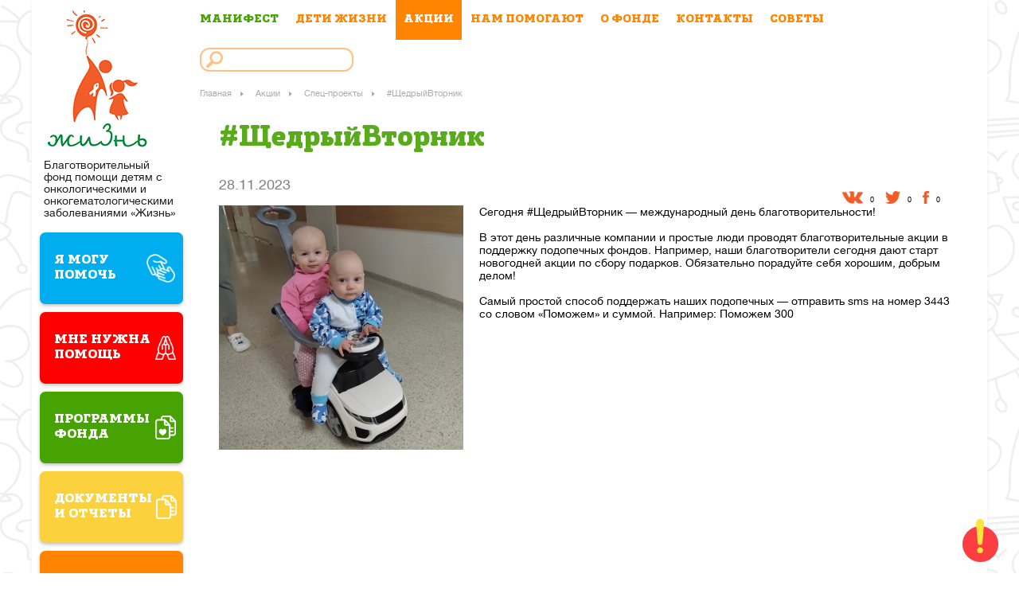

--- FILE ---
content_type: text/html; charset=UTF-8
request_url: https://deti-life.ru/events/specials/shchedryyvtornik/
body_size: 10602
content:
<!DOCTYPE html>
<html lang="ru">
    <head>
        <meta name="viewport" content="width=device-width, initial-scale=1">
        <meta http-equiv="X-UA-Compatible" content="IE=edge">
        <title>#ЩедрыйВторник</title>
        <meta name="description" content="Благотворительный фонд помощи детям с онкологическими и онкогематологическими заболеваниями «Жизнь»">
        <meta charset="UTF-8">
        <meta name="author" content="Articul Media">
        <link rel="shortcut icon" href="/favicon.ico?v2">
        
        <meta property="og:type" content="website" /> 
        <meta property="og:url" content="http://deti-life.ru/events/specials/shchedryyvtornik/" /> 
        <meta property="og:title" content="Дети Лайф - #ЩедрыйВторник" /> 
        <meta property="og:description" content="Благотворительный фонд помощи детям с онкологическими и онкогематологическими заболеваниями «Жизнь»" /> 


        <meta name="title" content="Дети Лайф - #ЩедрыйВторник" />
        <meta name="description" content="Благотворительный фонд помощи детям с онкологическими и онкогематологическими заболеваниями «Жизнь»" />
        <meta property="og:image" content="http://deti-life.ru/local/templates/main/images/social210.png" /> 
        <link rel="image_src" href="http://deti-life.ru/local/templates/main/images/social210.png" />

        <meta property="fb:app_id" content="645114755582591" />

        
                        
        <!-- jQuery validate -->
                <!-- jQuery column -->
        
        <!-- bxSlider file -->
                
        
        <!-- Add fancyBox main JS and CSS files -->
                        <!-- Global site tag (gtag.js) - Google Analytics -->
<script async src="https://www.googletagmanager.com/gtag/js?id=UA-128491302-1"></script>
<script>
  window.dataLayer = window.dataLayer || [];
  function gtag(){dataLayer.push(arguments);}
  gtag('js', new Date());

  gtag('config', 'UA-128491302-1');
</script>
<meta http-equiv="Content-Type" content="text/html; charset=UTF-8" />
<link href="/bitrix/js/main/core/css/core.css?16171915258964" type="text/css"  rel="stylesheet" />
<link href="/local/templates/main/css/new-style.min.css?1714041767126570" type="text/css"  rel="stylesheet" />
<link href="/local/templates/main/css/plugin/jquery.bxslider.css?16171915394003" type="text/css"  rel="stylesheet" />
<link href="/local/templates/main/js/fancybox/jquery.fancybox.css?16171915394911" type="text/css"  rel="stylesheet" />
<link href="/local/templates/main/components/bitrix/menu/vertical_multilevel_top/style.css?16171915401529" type="text/css"  rel="stylesheet" />
<link href="/local/templates/main/components/bitrix/search.suggest.input/.default/style.css?1617191539501" type="text/css"  rel="stylesheet" />
<link href="/local/templates/main/components/bitrix/breadcrumb/bread_crumb/style.css?16171915401206" type="text/css"  rel="stylesheet" />
<link href="/local/templates/main/components/bitrix/news.detail/specials_detail/style.css?1617191540111" type="text/css"  rel="stylesheet" />
<link href="/local/templates/main/components/bitrix/main.share/mySocialstmp/style.css?16171915402064" type="text/css"  rel="stylesheet" />
<link href="/local/templates/main/components/bitrix/main.map/footer_site_map/style.css?1617191539175" type="text/css"  rel="stylesheet" />
<link href="/local/templates/main/components/bitrix/menu/adaptive/style.css?16171915401529" type="text/css"  rel="stylesheet" />
<link href="/local/templates/main/components/bitrix/news.list/min-notify/style.css?16171915391467" type="text/css"  rel="stylesheet" />
<script type="text/javascript">if(!window.BX)window.BX={message:function(mess){if(typeof mess=='object') for(var i in mess) BX.message[i]=mess[i]; return true;}};</script>
<script type="text/javascript">(window.BX||top.BX).message({'JS_CORE_LOADING':'Загрузка...','JS_CORE_NO_DATA':'- Нет данных -','JS_CORE_WINDOW_CLOSE':'Закрыть','JS_CORE_WINDOW_EXPAND':'Развернуть','JS_CORE_WINDOW_NARROW':'Свернуть в окно','JS_CORE_WINDOW_SAVE':'Сохранить','JS_CORE_WINDOW_CANCEL':'Отменить','JS_CORE_H':'ч','JS_CORE_M':'м','JS_CORE_S':'с','JSADM_AI_HIDE_EXTRA':'Скрыть лишние','JSADM_AI_ALL_NOTIF':'Показать все','JSADM_AUTH_REQ':'Требуется авторизация!','JS_CORE_WINDOW_AUTH':'Войти','JS_CORE_IMAGE_FULL':'Полный размер'});</script>
<script type="text/javascript">(window.BX||top.BX).message({'LANGUAGE_ID':'ru','FORMAT_DATE':'DD.MM.YYYY','FORMAT_DATETIME':'DD.MM.YYYY HH:MI:SS','COOKIE_PREFIX':'BITRIX_SM','USER_ID':'','SERVER_TIME':'1768642866','SERVER_TZ_OFFSET':'10800','USER_TZ_OFFSET':'0','USER_TZ_AUTO':'Y','bitrix_sessid':'53bd82bd2a6c00ae5b2dee7eb1713f13','SITE_ID':'s1'});</script>


<script type="text/javascript" src="/bitrix/js/main/core/core.js?161719152578911"></script>
<script type="text/javascript" src="/bitrix/js/main/core/core_ajax.js?161719152530654"></script>
<script type="text/javascript" src="/bitrix/js/main/session.js?16171915262880"></script>
<script type="text/javascript" src="//ajax.googleapis.com/ajax/libs/jquery/1.8.2/jquery.min.js"></script>

<script type="text/javascript">
bxSession.Expand(1440, '53bd82bd2a6c00ae5b2dee7eb1713f13', false, '238a69522ddc9053b6a299d857cb0f05');
</script>

<script type="text/javascript" src="/local/templates/main/js/share.js?16171915392622"></script>
<script type="text/javascript" src="/local/templates/main/js/main.js?16171915397517"></script>
<script type="text/javascript" src="/local/templates/main/js/jquery.validate.min.js?161719153921584"></script>
<script type="text/javascript" src="/local/templates/main/js/jquery.autocolumnlist.min.js?1617191539771"></script>
<script type="text/javascript" src="/local/templates/main/js/jquery.bxslider.min.js?161719153919359"></script>
<script type="text/javascript" src="/local/templates/main/js/plugins/jquery.cookie.js?16171915393140"></script>
<script type="text/javascript" src="/local/templates/main/js/fancybox/jquery.fancybox.js?161719153948706"></script>
<script type="text/javascript" src="/js/ajaxPagen.js?16288801951252"></script>
<script type="text/javascript" src="/local/templates/main/components/bitrix/menu/vertical_multilevel_top/script.js?1617191540527"></script>
<script type="text/javascript" src="/local/templates/main/components/bitrix/search.suggest.input/.default/script.js?161719153912484"></script>
<script type="text/javascript" src="/local/templates/main/components/bitrix/main.share/mySocialstmp/script.js?1617191540623"></script>
<script type="text/javascript" src="/local/templates/main/components/bitrix/menu/two_level_help/script.js?16171915401893"></script>
<script type="text/javascript" src="/local/templates/main/components/bitrix/menu/adaptive/script.js?1617191540527"></script>
<script type="text/javascript" src="/local/templates/main/components/bitrix/news.list/min-notify/script.js?1617191539814"></script>
    </head>

    <body class="ru">

        <div id="panel"></div>
        <div class="main">
            <div class="content-wrapper clearfix">
                <div class="header-mobile">
                    <div class="logo">
                        <a href="/"><img src="/local/templates/main/images/logo.png" height="196" width="136" alt="Жизнь"></a>
                        <p>Благотворительный фонд помощи детям с онкологическими и онкогематологическими заболеваниями «Жизнь»</p>
                    </div>
                </div>
                <div class="humb" data-navigation="navigation">
                    <i class="humb__icon"></i>
                </div>

                <div class="bottom-menu bottom-menu_head visible-mobile js-menu-fixed" style="z-index: 99999">
                    <div data-id="0" class="link-to-all">
                        <div class="link-to-all__wrap can-help">
                            <a class="link-to-all__link">
                                <span>Я МОГУ ПОМОЧЬ</span>
                            </a>
                        </div>
                    </div>
                </div>


                <div class="right clearfix">
                    <div class="nav">
                        <!-- top menu -->
                        
<ul id="vertical-multilevel-menu1">
	
			
				
				<li class="children-nav manifest-nav " >
					<a href="/manifest/">МАНИФЕСТ</a>

									</li>
				
											
				
				<li class="children-nav " >
					<a href="/children-living/">ДЕТИ ЖИЗНИ</a>

									<ul class="parent">
				
											
				
				<li class="children-nav " >
					<a href="/children-living/urgently">Cрочная помощь</a>

									</li>
				
											
				
				<li class="children-nav " >
					<a href="/children-living/all/">Дети, которым мы помогаем</a>

									</li>
				
											
				
				<li class="children-nav " >
					<a href="/children-living/victory/">Ваша помощь – их победа</a>

									</li>
				
											
				
				<li class="children-nav " >
					<a href="/children-living/memory/">Мы не забыли</a>

									</li>
				
											
									</ul></li>				
				<li class="children-nav  item-selected" >
					<a href="/events/">АКЦИИ</a>

									<ul class="parent">
				
											
				
				<li class="children-nav  item-selected" >
					<a href="/events/specials/">Проекты и акции</a>

									</li>
				
											
				
				<li class="children-nav " >
					<a href="/events/calendar/">Календарь мероприятий</a>

									</li>
				
											
				
				<li class="children-nav " >
					<a href="/events/news/">Отчеты о мероприятиях</a>

									</li>
				
											
									</ul></li>				
				<li class="children-nav " >
					<a href="/partners/">НАМ ПОМОГАЮТ</a>

									</li>
				
											
				
				<li class="children-nav " >
					<a href="/fund/">О ФОНДЕ</a>

									<ul class="parent">
				
											
				
				<li class="children-nav " >
					<a href="/fund/history/">История фонда</a>

									</li>
				
											
				
				<li class="children-nav " >
					<a href="/fund/programms/">Программы фонда</a>

									</li>
				
											
				
				<li class="children-nav " >
					<a href="/fund/staff/">Сотрудники</a>

									</li>
				
											
				
				<li class="children-nav " >
					<a href="/fund/supervisory-board/">Попечительский совет</a>

									</li>
				
											
				
				<li class="children-nav " >
					<a href="/fund/volunteers/">Волонтеры</a>

									</li>
				
											
				
				<li class="children-nav " >
					<a href="/fund/report/">Документы и отчеты</a>

									</li>
				
											
				
				<li class="children-nav " >
					<a href="/fund/publications/">Публикации и видео</a>

									</li>
				
											
				
				<li class="children-nav " >
					<a href="/fund/archive/">Новости</a>

									</li>
				
											
				
				<li class="children-nav " >
					<a href="/fund/gallery/">Фотогалерея</a>

									</li>
				
											
				
				<li class="children-nav " >
					<a href="/fund/thanks/">Благодарности</a>

									</li>
				
											
									</ul></li>				
				<li class="children-nav " >
					<a href="/contacts/">КОНТАКТЫ</a>

									</li>
				
											
				
				<li class="children-nav " >
					<a href="/advice/">СОВЕТЫ</a>

									<ul class="parent">
				
											
				
				<li class="children-nav " >
					<a href="/advice/general/">Общая информация</a>

									</li>
				
											
				
				<li class="children-nav " >
					<a href="/advice/diagnoses/">Диагнозы</a>

									</li>
				
											
				
				<li class="children-nav " >
					<a href="/advice/oncology/">Отделение онкологии</a>

									</li>
				
											
				
				<li class="children-nav " >
					<a href="/advice/interviews/">Интервью с врачами</a>

									</li>
				
											
				
				<li class="children-nav " >
					<a href="/need-help/real-exp-parents/">Опыт родителей</a>

									</li>
				
											
							</ul></li>			
	</ul>                        <!-- top menu -->
                        <!-- search -->
                        
<div class="search-form">
	<form action="/search/index.php">
						<script>
	BX.ready(function(){
		var input = BX("qplSKIW");
		if (input)
			new JsSuggest(input, '');
	});
</script>
<IFRAME
	style="width:0px; height:0px; border: 0px;"
	src="javascript:''"
	name="qplSKIW_div_frame"
	id="qplSKIW_div_frame"
></IFRAME><input
			size="15"
		name="q"
	id="qplSKIW"
	value=""
	class="search-suggest"
	type="text"
	autocomplete="off"
/>					<!--<input name="s" type="submit" value="Поиск" />-->
	
	</form>
</div>
                    </div><!-- nav -->

                    <div class="content-in-right clearfix">
                                                    <div class="bx_breadcrumbs"><ul><li><a href="/" title="Главная">Главная</a></li><li><a href="/events/" title="Акции">Акции</a></li><li><a href="/events/specials/" title="Спец-проекты">Спец-проекты</a></li><li><span>#ЩедрыйВторник</span></li></ul></div>                            <div class="content">
                                <div class="content-title clearfix"> 
                                                                        <!-- <div class="quick-link"><a href="/children-living/urgently/" >Срочная помощь</a></div> -->
                                    
                                    
                                                                                                                <div><h2 class="green pagetitle">#ЩедрыйВторник</h2></div>
                                                                                                        </div>
                            
	<div class="gallery-am">
	<div id="detail_special" style="display: none;" data-url="/events/specials/shchedryyvtornik/" data-title="Мероприятия фонда 'ЖИЗНЬ'" data-img="/upload/iblock/010/0109e214f070d715f33ab108b881d58f.jpg" data-description="#ЩедрыйВторник"></div>
	<div class="date-gallery news-detail">28.11.2023</div>
	<div class="social-buttons social-buttons_am news-detail">
		


			
					<div class="bookmarks">
													<a href="#" onclick="return Share.facebook(detail_special, 'https://_')" class="facebook" title="Facebook"></a> 
											<div id="1http://deti-life.ru/events/specials/shchedryyvtornik/" class="likes_box">0</div>
																					<script>
									$.ajax({
									url: 'https://graph.facebook.com/fql?q=select%20like_count,%20share_count%20from%20link_stat%20where%20url="http://deti-life.ru/events/specials/shchedryyvtornik/"',
									type: 'GET',
									dataType: 'JSONP'
									}).always(function(data) {document.getElementById("1http://deti-life.ru/events/specials/shchedryyvtornik/").innerHTML=""+data.data[0].share_count;});
								</script>
																		</div><div class="bookmarks">
							
							<a href="#" onclick="return Share.twitter(detail_special, 'https://_')"  class="twitter" title="twitter"></a> 
											<div id="2http://deti-life.ru/events/specials/shchedryyvtornik/" class="likes_box">0</div>
													<script>
								$.ajax({
									url: 'http://urls.api.twitter.com/1/urls/count.json?url=http://deti-life.ru/events/specials/shchedryyvtornik/',
									type: 'GET',
									dataType: 'JSONP'
									}).always(function(data) {document.getElementById("2http://deti-life.ru/events/specials/shchedryyvtornik/").innerHTML=""+data.count;});
							</script>
											</div><div class="bookmarks">
													<a href="#" onclick="return Share.vkontakte(detail_special, 'https://_')" class="vk" title="Vkontakte"></a> 						
											<div id="3http://deti-life.ru/events/specials/shchedryyvtornik/" class="likes_box">0</div>
																								</div>					


 
	</div>
</div>
	<div class="special-detail clearfix">
					<img 
				src="/upload/iblock/010/0109e214f070d715f33ab108b881d58f.jpg" 
				width="307" 
				height="307" 
				alt="#ЩедрыйВторник"  
				title="#ЩедрыйВторник" 
			/>
				<div class="text-side">
							Сегодня #ЩедрыйВторник — международный день благотворительности!<br />
<br />
В этот день различные компании и простые люди проводят благотворительные акции в поддержку подопечных фондов. Например, наши благотворители сегодня дают старт новогодней акции по сбору подарков. Обязательно порадуйте себя хорошим, добрым делом!<br />
<br />
Самый простой способ поддержать наших подопечных — отправить sms на номер 3443 со словом «Поможем» и суммой. Например: Поможем 300					</div>
			
	</div>﻿                    
                    </div> <!-- content -->
                                </div><!-- content-in-right -->
            </div><!-- right -->

            <div class="left-content ">
                
<div class="logo">
        <a href="/"><img src="/local/templates/main/images/logo.png" height="196" width="136" alt="Жизнь"></a>
        <p>Благотворительный фонд помощи детям с онкологическими и онкогематологическими заболеваниями «Жизнь»</p>
</div>

    <div class="left-menu">
                    <div data-id="0" class="link-to-all">
                <div class="link-to-all__wrap can-help">
                    <a class="link-to-all__link"  style="">
                        <span>Я МОГУ ПОМОЧЬ</span>
                    </a>
                    <div class="star"></div>
                </div>
            </div>
             
                <div data-id="0" class="links-payment">
                    
                    <ul class="top_am">
                        
                                                  
                             <li class="list-payment-top can-help">
                                <div class="wrapper">
                                                                                                                          <div class="txt-wrap">
                                               <a  href="/how-to-help/">Могу помочь</a>
                                            </div>
                                          
                                       <a  href="/how-to-help/" class="alink receipt-button-payment"> </a>
                                                                    </div>
                            </li>
                            
                                                 
                             <li class="list-payment-top tab-list-payment_am star-ico active">
                                <div class="wrapper">
                                                                                                                        <div class="img-wrap"></div>
                                                                                <div class="txt-wrap">
                                            <a  href="/how-to-help/">Перечислить<br/>деньги</a>
                                        </div>
                                        <!--for payment-top only -->
                                                                    </div>
                            </li>
                            
                                                 
                             <li class="list-payment-top tab-list-payment_am gift-ico last">
                                <div class="wrapper">
                                                                                                                        <div class="img-wrap"></div>
                                                                                <div class="txt-wrap">
                                            <a  href="/how-to-help/other-type/">Другие виды<br/>помощи</a>
                                        </div>
                                        <!--for payment-top only -->
                                                                    </div>
                            </li>
                            
                                            </ul>
                    <ul class="new_top_am active">
                                                      <li class="list-payment-bank">
                                <div class="wrapper">
                                                                                                                          <div class="img-wrap">
                                                <a  href="/how-to-help/">
                                                        <img class="" src="/local/templates/main/images/how-to-help/bank.png" />
                                                </a>
                                            </div>
                                                                                    <div class="txt-wrap">
                                               <a  href="/how-to-help/">Банковский платеж по реквизитам</a>
                                            </div>
                                          
                                       <a  href="/how-to-help/" class="alink receipt-button-payment"> </a>
                                                                    </div>
                            </li>
                            
                                                     <li class="list-payment-terminal">
                                <div class="wrapper">
                                                                                                                          <div class="img-wrap">
                                                <a  href="/how-to-help/#payment-terminal">
                                                        <img class="" src="/local/templates/main/images/how-to-help/payment-terminal.png" />
                                                </a>
                                            </div>
                                                                                    <div class="txt-wrap">
                                               <a  href="/how-to-help/#payment-terminal">Платеж<br/>через терминал</a>
                                            </div>
                                          
                                       <a  href="/how-to-help/#payment-terminal" class="alink receipt-button-payment"> </a>
                                                                    </div>
                            </li>
                            
                                                     <li class="list-plastic-cards">
                                <div class="wrapper">
                                                                                                                          <div class="img-wrap">
                                                <a  href="/how-to-help/#plastic-cards">
                                                        <img class="" src="/local/templates/main/images/how-to-help/plastic-cards.png" />
                                                </a>
                                            </div>
                                                                                    <div class="txt-wrap">
                                               <a  href="/how-to-help/#plastic-cards">Платеж<br/>пластиковой картой</a>
                                            </div>
                                          
                                       <a  href="/how-to-help/#plastic-cards" class="alink receipt-button-payment"> </a>
                                                                    </div>
                            </li>
                            
                                                     <li class="list-electron-money">
                                <div class="wrapper">
                                                                                                                          <div class="img-wrap">
                                                <a  href="/how-to-help/#electron-money">
                                                        <img class="" src="/local/templates/main/images/how-to-help/electron-money.png" />
                                                </a>
                                            </div>
                                                                                    <div class="txt-wrap">
                                               <a  href="/how-to-help/#electron-money">Электрон­ными деньгами</a>
                                            </div>
                                          
                                       <a  href="/how-to-help/#electron-money" class="alink receipt-button-payment"> </a>
                                                                    </div>
                            </li>
                            
                                                     <li class="list-mobile-from-sms">
                                <div class="wrapper">
                                                                                                                          <div class="img-wrap">
                                                <a  href="/how-to-help/#mobile-from-sms">
                                                        <img class="" src="/local/templates/main/images/how-to-help/mobile-from-sms.png" />
                                                </a>
                                            </div>
                                                                                    <div class="txt-wrap">
                                               <a  href="/how-to-help/#mobile-from-sms">С мобильного счета через SMS</a>
                                            </div>
                                          
                                       <a  href="/how-to-help/#mobile-from-sms" class="alink receipt-button-payment"> </a>
                                                                    </div>
                            </li>
                            
                                                     <li class="list-plastic-cards">
                                <div class="wrapper">
                                                                                                                          <div class="img-wrap">
                                                <a  href="/how-to-help/#plastic-cards">
                                                        <img class="" src="/local/templates/main/images/how-to-help/plastic-cards.png" />
                                                </a>
                                            </div>
                                                                                    <div class="txt-wrap">
                                               <a  href="/how-to-help/#plastic-cards">Samsung pay<br/>Google Pay</a>
                                            </div>
                                          
                                       <a  href="/how-to-help/#plastic-cards" class="alink receipt-button-payment"> </a>
                                                                    </div>
                            </li>
                            
                                                     <li class="list-payment-bank">
                                <div class="wrapper">
                                                                                                                          <div class="img-wrap">
                                                <a  href="/how-to-help/">
                                                        <img class="" src="/local/templates/main/images/how-to-help/plastic-cards.png" />
                                                </a>
                                            </div>
                                                                                    <div class="txt-wrap">
                                               <a  href="/how-to-help/">QR код</a>
                                            </div>
                                          
                                       <a  href="/how-to-help/" class="alink receipt-button-payment"> </a>
                                                                    </div>
                            </li>
                            
                                            </ul>
                    <ul class="new_top_am other-type-list">
                        
                                                  
                             <li class="list-information-support">
                                <div class="wrapper">
                                                                                                                          <div class="img-wrap">
                                                <a  href="/how-to-help/other-type/#information-support">
                                                        <img class="" src="/local/templates/main/images/how-to-help/info.png" />
                                                </a>
                                            </div>
                                                                                    <div class="txt-wrap">
                                                <a  href="/how-to-help/other-type/#information-support">Информа­цион­ная поддержка</a>
                                            </div>
                                       <a  href="/how-to-help/other-type/#information-support" class="alink receipt-button-payment"></a>
                                                                                                        </div>
                            </li>
                            
                                                 
                             <li class="list-purchase-equipment">
                                <div class="wrapper">
                                                                                                                          <div class="img-wrap">
                                                <a  href="/how-to-help/other-type/#purchase-equipment">
                                                        <img class="" src="/local/templates/main/images/how-to-help/purchase-equipment.png" />
                                                </a>
                                            </div>
                                                                                    <div class="txt-wrap">
                                                <a  href="/how-to-help/other-type/#purchase-equipment">Покупка оборудования</a>
                                            </div>
                                       <a  href="/how-to-help/other-type/#purchase-equipment" class="alink receipt-button-payment"></a>
                                                                                                        </div>
                            </li>
                            
                                                 
                             <li class="list-gifts">
                                <div class="wrapper">
                                                                                                                          <div class="img-wrap">
                                                <a  href="/how-to-help/other-type/#gifts">
                                                        <img class="" src="/local/templates/main/images/how-to-help/gifts.png" />
                                                </a>
                                            </div>
                                                                                    <div class="txt-wrap">
                                                <a  href="/how-to-help/other-type/#gifts">Подарки</a>
                                            </div>
                                       <a  href="/how-to-help/other-type/#gifts" class="alink receipt-button-payment"></a>
                                                                                                        </div>
                            </li>
                            
                                                 
                             <li class="list-organization-leisure">
                                <div class="wrapper">
                                                                                                                          <div class="img-wrap">
                                                <a  href="/how-to-help/other-type/#organization-leisure">
                                                        <img class="" src="/local/templates/main/images/how-to-help/organization-leisure.png" />
                                                </a>
                                            </div>
                                                                                    <div class="txt-wrap">
                                                <a  href="/how-to-help/other-type/#organization-leisure">Организация досуга</a>
                                            </div>
                                       <a  href="/how-to-help/other-type/#organization-leisure" class="alink receipt-button-payment"></a>
                                                                                                        </div>
                            </li>
                            
                                                 
                             <li class="list-help-mothers">
                                <div class="wrapper">
                                                                                                                          <div class="img-wrap">
                                                <a  href="/how-to-help/other-type/#help-mothers">
                                                        <img class="" src="/local/templates/main/images/how-to-help/help.png" />
                                                </a>
                                            </div>
                                                                                    <div class="txt-wrap">
                                                <a  href="/how-to-help/other-type/#help-mothers">Помощь мамам</a>
                                            </div>
                                       <a  href="/how-to-help/other-type/#help-mothers" class="alink receipt-button-payment"></a>
                                                                                                        </div>
                            </li>
                            
                                                 
                             <li class="list-help-volunteers">
                                <div class="wrapper">
                                                                                                                          <div class="img-wrap">
                                                <a  href="/how-to-help/other-type/#volunteers">
                                                        <img class="" src="/local/templates/main/images/how-to-help/help-volunteers.png" />
                                                </a>
                                            </div>
                                                                                    <div class="txt-wrap">
                                                <a  href="/how-to-help/other-type/#volunteers">Волонтеры</a>
                                            </div>
                                       <a  href="/how-to-help/other-type/#volunteers" class="alink receipt-button-payment"></a>
                                                                                                        </div>
                            </li>
                            
                                            </ul>
                    <a data-id="0" href="javascript:void(0)" class="fancybox-close popup"></a>
                </div> 
                      
                    <div data-id="1" class="link-to-all">
                <div class="link-to-all__wrap me-need-help">
                    <a class="link-to-all__link"  style="">
                        <span>МНЕ НУЖНА ПОМОЩЬ</span>
                    </a>
                    <div class="bell"></div>
                </div>
            </div>
             
                <div data-id="1" class="links-payment">
                    
                    <ul class="top_am">
                        
                                                  
                             <li class="list-payment-top me-need-help">
                                <div class="wrapper">
                                                                                                                        <div class="img-wrap">
                                                 <a  href="/need-help/"> 
                                                    <img class="" src="/local/templates/main/images/need-help/bell.png" />
                                                </a>
                                            </div>
                                                                                <div class="txt-wrap">
                                            <a  href="/need-help/">Нужна помощь</a>
                                        </div>
                                        <!--for payment-top only -->
                                                                    </div>
                            </li>
                            
                                            </ul>
                    <ul class="new_top_am active">
                                                      <li class="">
                                <div class="wrapper">
                                                                                                                          <div class="img-wrap">
                                                <a  href="/need-help/">
                                                        <img class="" src="/local/templates/main/images/need-help/list.png" />
                                                </a>
                                            </div>
                                                                                    <div class="txt-wrap">
                                               <a  href="/need-help/">Список необходимых документов</a>
                                            </div>
                                          
                                       <a  href="/need-help/" class="alink receipt-button-payment"> </a>
                                                                    </div>
                            </li>
                            
                                                     <li class="">
                                <div class="wrapper">
                                                                                                                          <div class="img-wrap">
                                                <a  href="/need-help#help-rules">
                                                        <img class="" src="/local/templates/main/images/need-help/thumbup.png" />
                                                </a>
                                            </div>
                                                                                    <div class="txt-wrap">
                                               <a  href="/need-help#help-rules">Правила оказания помощи</a>
                                            </div>
                                          
                                       <a  href="/need-help#help-rules" class="alink receipt-button-payment"> </a>
                                                                    </div>
                            </li>
                            
                                                     <li class="">
                                <div class="wrapper">
                                                                                                                          <div class="img-wrap">
                                                <a  href="/need-help/">
                                                        <img class="" src="/local/templates/main/images/need-help/planchet.png" />
                                                </a>
                                            </div>
                                                                                    <div class="txt-wrap">
                                               <a  href="/need-help/">Пошаговая инструкция</a>
                                            </div>
                                          
                                       <a  href="/need-help/" class="alink receipt-button-payment"> </a>
                                                                    </div>
                            </li>
                            
                                                     <li class="">
                                <div class="wrapper">
                                                                                                                          <div class="img-wrap">
                                                <a  href="/need-help/doctors-tips">
                                                        <img class="" src="/local/templates/main/images/need-help/bage.png" />
                                                </a>
                                            </div>
                                                                                    <div class="txt-wrap">
                                               <a  href="/need-help/doctors-tips">Советы персонала<br/>и врачей</a>
                                            </div>
                                          
                                       <a  href="/need-help/doctors-tips" class="alink receipt-button-payment"> </a>
                                                                    </div>
                            </li>
                            
                                                     <li class="">
                                <div class="wrapper">
                                                                                                                          <div class="img-wrap">
                                                <a  href="/need-help/real-exp-parents/">
                                                        <img class="" src="/local/templates/main/images/need-help/people.png" />
                                                </a>
                                            </div>
                                                                                    <div class="txt-wrap">
                                               <a  href="/need-help/real-exp-parents/">Реальный опыт родителей</a>
                                            </div>
                                          
                                       <a  href="/need-help/real-exp-parents/" class="alink receipt-button-payment"> </a>
                                                                    </div>
                            </li>
                            
                                            </ul>
                    <ul class="new_top_am other-type-list">
                        
                                             </ul>
                    <a data-id="1" href="javascript:void(0)" class="fancybox-close popup"></a>
                </div> 
                      
                    <div data-id="2" class="link-to-all">
                <div class="link-to-all__wrap link-programms">
                    <a class="link-to-all__link"  href="/fund/programms/"  style="">
                        <span>Программы фонда</span>
                    </a>
                    <div class=""></div>
                </div>
            </div>
                      
                    <div data-id="3" class="link-to-all">
                <div class="link-to-all__wrap document-bottom-menu">
                    <a class="link-to-all__link"  href="/fund/report/"  style="">
                        <span>ДОКУМЕНТЫ И ОТЧЕТЫ</span>
                    </a>
                    <div class=""></div>
                </div>
            </div>
                      
        
        <!-- bottom phones-->
        <div class="link-to-all">
            <div class="link-to-all__wrap phone-bottom">
                <a class="link-to-all__link" href="/contacts">
                    <span>Наши контакты</span>
                </a>
            </div>
        </div>

        <div class="contacts-mobile visible-mobile">
            <div class="phone-number">+7(495)5067970<br><span>info@deti-life.ru</span></div>
        </div>
    </div>


            </div><!-- left-content -->
            
              </div><!--end of main-wrapper-->                 <!-- tizers -->
            <div class="over-footer clearfix">
                <div class="links-bottom">
                    <div class="help-one">
                         <a href="/banner/" target="_blank" class="tizer-link" > <img src="/local/templates/main/images/twitt.png" height="83" width="102"  /> 
  <div>Помочь, 
    <br />
   разместив один 
    <br />
   из наших баннеров</div>
 </a>                    </div>
                    
                    <div class="all-together">
                        <a href="http://www.wse-wmeste.ru/" target="_blank" class="tizer-link">
	<img src="/local/templates/main/images/all-together.png" height="67" width="268" alt="">
	<br>
	<span>Благотворительное собрание «Все вместе»</span>
</a>                    </div>

                    <div class="mobile-app" style="padding: 0">
                        ﻿	<!--a href="https://play.google.com/store/apps/details?id=org.childrenofearth.app" class="dl android"></a>
	<span><a href="/help_to_children/">Скачать мобильное приложение «Помощь детям»</a--></span>
	<img src="/img/qrcod.JPG" height="150" width="150" alt="">                    </div>
                </div>    
            </div>
                       
            <div class="footer">
                <div class="footer-content">
                    <div class="left-life">
                        <a href="/"><img src="/local/templates/main/images/life-footer.png" height="22" width="111" alt="Жизнь"></a>
                        <p>Благотворительный<br>фонд помощи детям<br>с заболеваниями<br>в области онкологии<br>и онкогематологии</p>
     <p><a href="/"><img src="/local/templates/main/images/16.png" height="30"  alt="Жизнь"></a></p>
                    </div>

                                        <div class="col-menu">
	<div class="col-item">

		<ul class="left-menu">
			<li class="margin-element"><a href="/how-to-help/" >ПОМОЩЬ ДЕНЬГАМИ</a></li>
			<li class="margin-element"><a href="/how-to-help/other-type/" >ДРУГИЕ ВИДЫ ПОМОЩИ</a></li>
			<li class="margin-element"><a href="/need-help/" >МНЕ НУЖНА ПОМОЩЬ</a></li>
			
			

			
			
					<li class="margin-element"><a href="/manifest/">МАНИФЕСТ</a></li> 
			

			
		
			

			
			
				<li class="margin-element"><a href="/children-living/">ДЕТИ ЖИЗНИ</a>
					<ul>

			

			
		
			

			
			
					<li class=""><a href="/children-living/urgently">Cрочная помощь</a></li> 
			

			
		
			

			
			
					<li class=""><a href="/children-living/all/">Дети, которым мы помогаем</a></li> 
			

			
		
			

			
			
					<li class=""><a href="/children-living/victory/">Ваша помощь – их победа</a></li> 
			

			
		
			

			
			
					<li class=""><a href="/children-living/memory/">Мы не забыли</a></li> 
			

			
		
							</ul></li>			

							</ul></div><div class="col-item"><ul class="left-menu">
			
			
				<li class="margin-element"><a href="/events/">АКЦИИ</a>
					<ul>

			

			
		
			

			
			
					<li class=""><a href="/events/specials/">Проекты и акции</a></li> 
			

			
		
			

			
			
					<li class=""><a href="/events/calendar/">Календарь мероприятий</a></li> 
			

			
		
			

			
			
					<li class=""><a href="/events/news/">Отчеты о мероприятиях</a></li> 
			

			
		
							</ul></li>			

			
			
					<li class="margin-element"><a href="/partners/">НАМ ПОМОГАЮТ</a></li> 
			

			
		
			

							</ul></div><div class="col-item"><ul class="left-menu">
			
			
				<li class="margin-element"><a href="/fund/">О ФОНДЕ</a>
					<ul>

			

			
		
			

			
			
					<li class=""><a href="/fund/history/">История фонда</a></li> 
			

			
		
			

			
			
					<li class=""><a href="/fund/programms/">Программы фонда</a></li> 
			

			
		
			

			
			
					<li class=""><a href="/fund/staff/">Сотрудники</a></li> 
			

			
		
			

			
			
					<li class=""><a href="/fund/supervisory-board/">Попечительский совет</a></li> 
			

			
		
			

			
			
					<li class=""><a href="/fund/volunteers/">Волонтеры</a></li> 
			

			
		
			

			
			
					<li class=""><a href="/fund/report/">Документы и отчеты</a></li> 
			

			
		
			

			
			
					<li class=""><a href="/fund/publications/">Публикации и видео</a></li> 
			

			
		
			

			
			
					<li class=""><a href="/fund/archive/">Новости</a></li> 
			

			
		
			

			
			
					<li class=""><a href="/fund/gallery/">Фотогалерея</a></li> 
			

			
		
			

			
			
					<li class=""><a href="/fund/thanks/">Благодарности</a></li> 
			

			
		
							</ul></li>			

			
			
					<li class="margin-element"><a href="/contacts/">КОНТАКТЫ</a></li> 
			

			
		
			

							</ul></div><div class="col-item"><ul class="left-menu">
			
			
				<li class="margin-element"><a href="/advice/">СОВЕТЫ</a>
					<ul>

			

			
		
			

			
			
					<li class=""><a href="/advice/general/">Общая информация</a></li> 
			

			
		
			

			
			
					<li class=""><a href="/advice/diagnoses/">Диагнозы</a></li> 
			

			
		
			

			
			
					<li class=""><a href="/advice/oncology/">Отделение онкологии</a></li> 
			

			
		
			

			
			
					<li class=""><a href="/advice/interviews/">Интервью с врачами</a></li> 
			

			
		
			

			
			
					<li class=""><a href="/need-help/real-exp-parents/">Опыт родителей</a></li> 
			

			
		
		
		</ul>
	</div>
</div>


                    <div class="footer__right">
                        <div class="social">
                            <div class="youtube"><a href="http://www.youtube.com/user/detilife" target="_blank"></a></div>
                            <div class="telegram"><a href="https://t.me/s/detilifefond" target="_blank"></a></div>
                            <!--div class="insta"><a href="https://www.instagram.com/detilife/" target="_blank"></a></div-->
                            <!--div class="fb"><a href="https://www.facebook.com/BFZHIZN" target="_blank"></a></div-->
                            <div class="vk"><a href="http://vk.com/detilife" target="_blank"></a></div>
                            <div class="ok"><a href="https://ok.ru/detilifefond" target="_blank"></a></div>
                        </div>
                        <div class="footer__text">
							<a href="https://xn--90aiecbbwsf2bj2czdg.xn--p1ai/" target="_blank" style="color: #fff;">Изучить болезнь
и вылечить</a>
                        </div>
                        <div class="footer__text">
                            Номер в	&nbsp;Министерстве Юстиции Российской Федерации: 7714010544<br>
                            ОГРН&nbsp;1077799015480<br>
							ИНН&nbsp;7715399731<br/><br/>
127106, Москва, Алтуфьевское шоссе, дом. 27, 3 этаж, офис 323
							<br/>
(495) 506-79-70
                        </div>
                    </div>

                </div><!-- footer-content -->
            </div><!-- footer -->
</div>
    <div class="blackout"></div>
</div><!-- main -->

<!-- Yandex.Metrika counter --> <script type="text/javascript" > (function (d, w, c) { (w[c] = w[c] || []).push(function() { try { w.yaCounter88816125 = new Ya.Metrika({ id:88816125, clickmap:true, trackLinks:true, accurateTrackBounce:true, webvisor:true }); } catch(e) { } }); var n = d.getElementsByTagName("script")[0], s = d.createElement("script"), f = function () { n.parentNode.insertBefore(s, n); }; s.type = "text/javascript"; s.async = true; s.src = "https://mc.yandex.ru/metrika/watch.js"; if (w.opera == "[object Opera]") { d.addEventListener("DOMContentLoaded", f, false); } else { f(); } })(document, window, "yandex_metrika_callbacks"); </script> <noscript><div><img src="https://mc.yandex.ru/watch/88816125" style="position:absolute; left:-9999px;" alt="" /></div></noscript> <!-- /Yandex.Metrika counter -->

    <!-- Navigation -->
    <div class="navigation" id="navigation" style="z-index: 99999">
        <div class="navigation__wrap">
            <div class="navigation-btn-close navigation-close"></div>
            <div class="search-form">
                <form action="/search/index.php">
                    <script>
                        BX.ready(function(){
                            var input = BX("qplSKIW");
                            if (input)
                                new JsSuggest(input, '');
                        });
                    </script>
                    <input
                            size="15"
                            name="q"
                            id="qplSKIW_"
                            value=""
                            class="search-suggest"
                            type="text"
                            autocomplete="off"/>
                    <IFRAME
                            style="width:0px; height:0px; border: 0px;"
                            src="javascript:''"
                            name="qplSKIW_div_frame"
                            id="qplSKIW_div_frame_"></IFRAME>
                </form>
            </div>
            <nav class="menu-mobile">
    <ul class="menu-mobile__list">
            
                                                                                                    
                                    <li class="menu-mobile__item " >
                                            <a href="/manifest/" title="МАНИФЕСТ">МАНИФЕСТ</a>                                            

                                                                                </li>
                                    
                                                                                                                                                                            
                                    <li class="menu-mobile__item " >
                                            <a href="/children-living/" title="ДЕТИ ЖИЗНИ">ДЕТИ ЖИЗНИ</a>                                            

                                                                                <div class="collapse-btn " data-collapse="menuItem2"></div>
                                            <ul class="menu-mobile__list collapse " id="menuItem2">
                                    
                                                                                                                                                                            
                                    <li class="menu-mobile__item " >
                                            <a href="/children-living/urgently" title="Cрочная помощь">Cрочная помощь</a>                                            

                                                                                </li>
                                    
                                                                                                                                                                            
                                    <li class="menu-mobile__item " >
                                            <a href="/children-living/all/" title="Дети, которым мы помогаем">Дети, которым мы помогаем</a>                                            

                                                                                </li>
                                    
                                                                                                                                                                                                                                                                                                                                                                                                                                                                                    </ul></li>                                    
                                    <li class="menu-mobile__item " >
                                            <a href="/fund/" title="О ФОНДЕ">О ФОНДЕ</a>                                            

                                                                                <div class="collapse-btn " data-collapse="menuItem5"></div>
                                            <ul class="menu-mobile__list collapse " id="menuItem5">
                                    
                                                                                                                                                                            
                                    <li class="menu-mobile__item " >
                                            <a href="/fund/history/" title="История фонда">История фонда</a>                                            

                                                                                </li>
                                    
                                                                                                                                                                            
                                    <li class="menu-mobile__item " >
                                            <a href="/fund/programms/" title="Программы фонда">Программы фонда</a>                                            

                                                                                </li>
                                    
                                                                                                                                                                            
                                    <li class="menu-mobile__item " >
                                            <a href="/fund/staff/" title="Сотрудники">Сотрудники</a>                                            

                                                                                </li>
                                    
                                                                                                                                                                            
                                    <li class="menu-mobile__item " >
                                            <a href="/fund/supervisory-board/" title="Попечительский совет">Попечительский совет</a>                                            

                                                                                </li>
                                    
                                                                                                                                                                            
                                    <li class="menu-mobile__item " >
                                            <a href="/fund/volunteers/" title="Волонтеры">Волонтеры</a>                                            

                                                                                </li>
                                    
                                                                                                                                                                            
                                    <li class="menu-mobile__item " >
                                            <a href="/fund/report/" title="Документы и отчеты">Документы и отчеты</a>                                            

                                                                                </li>
                                    
                                                                                                                                                                            
                                    <li class="menu-mobile__item " >
                                            <a href="/fund/publications/" title="Публикации и видео">Публикации и видео</a>                                            

                                                                                </li>
                                    
                                                                                                                                                                            
                                    <li class="menu-mobile__item " >
                                            <a href="/fund/archive/" title="Новости">Новости</a>                                            

                                                                                </li>
                                    
                                                                                                                                                                            
                                    <li class="menu-mobile__item " >
                                            <a href="/fund/gallery/" title="Фотогалерея">Фотогалерея</a>                                            

                                                                                </li>
                                    
                                                                                                                                                                            
                                    <li class="menu-mobile__item " >
                                            <a href="/fund/thanks/" title="Благодарности">Благодарности</a>                                            

                                                                                </li>
                                    
                                                                                                                                                                                                                        </ul></li>                                    
                                    <li class="menu-mobile__item " >
                                            <a href="/contacts/" title="КОНТАКТЫ">КОНТАКТЫ</a>                                            

                                                                                </li>
                                    
                                                                                                                                                                                                                                                                                                                            
                            
                </ul>
</nav>        </div>
    </div>
    <div class="links-payment-menu inactive" style="z-index:100000"></div>
    <!-- END--Navigation -->
        <div class="min-notify-list"><div class="min-notify" data-id="5826"><a class="min-notify-trigger" href=""></a><div class="min-notify-message"><a class="min-notify-message-close" href=""></a><div class="min-notify-message-body"><strong>Осторожно мошенники!</strong><br/>Обращаем ваше внимание, что БФ «Жизнь», а также его сотрудники и волонтеры не собирают денежные средства на личные карты на улицах, вокзалах, в транспорте и тп.  Если Вам поступают личные сообщения от якобы сотрудников фонда с просьбой о переводе средств на карту, это мошенники!!!<br/>Просим Вас пересылать скрины подобных сообщений на нашу почту info@deti-life.ru для обращения в полицию.</div></div></div></div><!-- Global site tag (gtag.js) - Google Analytics -->
<script async src="https://www.googletagmanager.com/gtag/js?id=UA-206535032-1">
</script>
<script>
  window.dataLayer = window.dataLayer || [];
  function gtag(){dataLayer.push(arguments);}
  gtag('js', new Date());

  gtag('config', 'UA-206535032-1');
</script>

    </body>
</html>


--- FILE ---
content_type: text/css
request_url: https://deti-life.ru/local/templates/main/css/new-style.min.css?1714041767126570
body_size: 126596
content:
@charset "UTF-8";@font-face{font-family:PosterizerKG;src:url(../fonts/posterizer_kg-posterizerkgrounded.eot);src:url(../fonts/posterizer_kg-posterizerkgrounded.eot) format("embedded-opentype"),url(../fonts/posterizer_kg-posterizerkgrounded.woff) format("woff"),url(../fonts/posterizer_kg-posterizerkgrounded.ttf) format("truetype"),url(../fonts/posterizer_kg-posterizerkgrounded.svg#PosterizerKGRoundedRegular) format("svg");font-weight:700;font-style:normal}@font-face{font-family:Helvetica;src:url(../fonts/helveticaneuecyr-roman-webfont.eot);src:url(../fonts/helveticaneuecyr-roman-webfont.eot?#iefix) format("embedded-opentype"),url(../fonts/helveticaneuecyr-roman-webfont.woff) format("woff"),url(../fonts/helveticaneuecyr-roman-webfont.ttf) format("truetype"),url(../fonts/helveticaneuecyr-roman-webfont.svg#helveticaneuecyrroman) format("svg");font-weight:400;font-style:normal}@font-face{font-family:Helvetica;src:url(../fonts/helveticaneuecyr-italic.eot);src:url(../fonts/helveticaneuecyr-italic.eot) format("embedded-opentype"),url(../fonts/helveticaneuecyr-italic.woff) format("woff"),url(../fonts/helveticaneuecyr-italic.ttf) format("truetype"),url(../fonts/helveticaneuecyr-italic.svg#HelveticaNeueCyrItalic) format("svg");font-weight:400;font-style:italic}*{margin:0;padding:0}body{width:100%;height:100%;font-family:Helvetica,arial;line-height:normal;background:url(../images/content/pattern.png)}.clearfix:after{content:".";visibility:hidden;display:block;height:0;clear:both}a img{border:0}a:active,a:focus{outline:none}a[href^=mailto]{white-space:nowrap}.date-gallery{display:inline-block;color:rgba(0,0,0,.5);font-size:18px;margin-top:2px;margin-bottom:16px}a.link-to-all{color:inherit;text-decoration:none;cursor:pointer}h1,h2{font-family:PosterizerKG,sans-serif;font-size:36px}h2.pagetitle{margin-top:30px;line-height:32px}h3{font-size:26px}h3,h4{font-family:PosterizerKG,sans-serif}h4{text-transform:uppercase;font-size:18px}input[type=text],textarea{-webkit-appearance:none;-moz-appearance:none}.green{color:rgba(70,163,2,.9)}.blue{color:rgba(0,174,239,.9)}.content-title{position:relative}a.link-for-print{position:absolute;right:-9px;top:1px;font-size:16px;text-decoration:none;padding:11px 0 1px 48px;background:url(../images/print-ico.png) no-repeat;border:0;border-bottom:none}.content a.link-for-print{border-bottom:none}.link-for-print span{text-decoration:underline}.link-for-print:focus span,.link-for-print:hover span{text-decoration:none}.get-more{width:179px;height:44px;margin:50px auto 0;border:none;background:url(../images/show-more-orange.png) no-repeat;cursor:pointer}.content img{max-width:100%}form{margin:0;padding:0}input,input[type=password],input[type=text],textarea{border:2px solid #dcdcdc;color:#848484;font-family:PT Sans,Arial,Helvetica,sans-serif;font-size:13px;padding:5px 8px;border-radius:10px;-o-border-radius:10px;-khtml-border-radius:10px;-ms-border-radius:10px}textarea{overflow:auto;resize:none}input[type=password]:focus,input[type=text]:focus{color:#000}textarea:active,textarea:focus{color:#000;outline:none}input[type=password]:active,input[type=password]:focus,input[type=text]:active,input[type=text]:focus{border:2px solid #e3e3e3;outline:none}select{border:1px solid #bcbcbc;color:#848484;padding:0 0 0 5px}.buttons,input[type=submit],input[type=submit]:focus{display:inline-block;position:relative;height:auto;background:#46a302;color:#fff;font-family:PosterizerKG,Arial,Helvetica,sans-serif;font-size:20px;border:0;padding:8px 17px;text-decoration:none;outline:none;border-radius:10px;-o-border-radius:10px;-khtml-border-radius:10px;-ms-border-radius:10px}.buttons:hover,input[type=submit]:hover{cursor:pointer;color:#fff;text-decoration:none}input[type=submit]:focus{outline:none}input[type=submit]:active{top:2px;outline:none}.buttons:active{top:2px}.form .btn-submit,.form input[type=submit]{transition:background .2s}.form .btn-submit:disabled,.form input[type=submit]:disabled{background:#dcdcdc;cursor:default}.ad,.show-block{display:block;position:relative;overflow:hidden}.ad+div.show-all,.show-block+div.show-all{display:inline-block;cursor:pointer;color:rgba(0,174,239,.9);border-bottom:1px dashed rgba(0,174,239,.9);margin-bottom:20px}.pagenavigation{clear:both;text-align:center;padding-top:20px}.content-in-right .pagenavigation .text{width:100%;background:none}.pagenavigation a,.pagenavigation b{display:inline-block;width:44px;height:44px;line-height:47px;border-radius:22px;-o-border-radius:22px;-khtml-border-radius:22px;-ms-border-radius:22px;font-family:PosterizerKG;border:0!important}.pagenavigation a:hover{border:0}.pagenavigation b{color:#000;background:#efefef}.pagenavigation .nav_next,.pagenavigation .nav_prev{position:relative;background:#efefef;width:auto;text-transform:uppercase;padding:0 15px}.pagenavigation .nav_prev{padding-left:35px}.pagenavigation .nav_next{padding-right:35px}.pagenavigation .nav_next:after,.pagenavigation .nav_prev:after{content:" ";display:block;position:absolute;top:14px;width:10px;height:15px;background-image:url(../images/pagenavigation-arrow.png);background-repeat:no-repeat}.pagenavigation .nav_prev:after{left:15px;background-position:0 0}.pagenavigation .nav_next:after{right:15px;background-position:-10px 0}.main{position:relative;width:1200px;min-width:300px;margin:0 auto;background:#fff!important;box-shadow:0 1px 5px #efefef}.content-wrapper,.content-wrapper-main{position:relative;background:#fff}.content-wrapper-main .header-mobile{display:none}.left-content{position:relative;float:left;width:200px;z-index:3}.left-content:after{content:".";visibility:hidden;display:block;height:0;clear:both}.left-content.long{padding-bottom:200px;position:relative;min-height:850px}.right{position:relative;float:right;width:1000px;z-index:2}.right .wrapper{padding-left:50px}.content-wrapper-main .right{margin-bottom:0}.header-mail-to{padding-top:35px;font-size:26px;color:#00aeff;font-family:PosterizerKG,sans-serif}.header-date{font-size:14px;color:#575757}.section-mail{font-size:16px;line-height:1.2;padding-top:20px}.section-mail img{margin-top:15px}.section-mail a img{vertical-align:middle}.baby-photo{padding-top:25px;padding-bottom:15px}.grouped_elements-list{width:auto;margin:0 -5px;overflow:hidden}.content a.grouped_elements{border:none}.grouped_elements{display:block;float:left;width:25%;padding:0 5px;margin-bottom:10px;box-sizing:border-box}.grouped_elements-img{display:block;width:100%;height:0;padding-top:100%;background-position:50%;background-size:cover;background-repeat:no-repeat}.content p>a{color:#0097cf}.content ul{list-style:none;padding-left:45px;padding-top:15px;font-family:Helvetica,sans-serif;font-size:16px}.content ul li{position:relative;padding-bottom:10px;font-style:italic}.content ul li a{color:#0097cf}.content ul li:before{width:6px;left:-14px;top:5px;content:"";position:absolute;height:6px;display:inline-block;background:rgba(70,163,2,.9);border-radius:3px}.content h4{color:rgba(70,163,2,.9)}.l-blue-color .content h4{color:rgba(0,174,239,.898)}.l-red-color .content h4{color:rgba(255,0,0,.953)}.content .document-and-reports{font-size:36px;font-family:PosterizerKG;color:#00aeff}.content .section-under-header{padding-top:25px}.content .section-under-header.page-report{padding:0}.content .reports{width:100%;margin-bottom:30px}.content .reports h4{display:inline-block;font-size:18px}.content .reports h4 a{text-transform:uppercase;font-family:PosterizerKG;color:rgba(70,163,2,.9);border:0;background:url(../images/report/arrow-bottom.png) 100% 4px no-repeat;padding-right:20px}.content .reports h4 a span{display:inline-block;border-bottom:1px dashed rgba(70,163,2,.9)}.content .reports h4 a:hover{cursor:pointer}.content .reports .year ul li:before{display:none}.content .reports .years{display:inline-block;position:relative}.content .reports .years ul{display:none;position:absolute;z-index:999;right:-15px;top:-15px;list-style:none;color:rgba(0,174,239,.9);width:100px;border-radius:5px;-o-border-radius:5px;-khtml-border-radius:5px;-ms-border-radius:5px;box-shadow:0 1px 4px #9a9a9a;background:#fff;padding:45px 20px 10px}.content .reports .years ul li{display:inline-block;font-family:PosterizerKG,sans-serif;font-size:18px;margin-right:20px;margin-bottom:10px;border-bottom:1px dashed;cursor:pointer;padding:0}.content .reports .years ul li.active{position:absolute;top:15px;left:20px;text-transform:uppercase;font-family:PosterizerKG;color:rgba(70,163,2,.9);border-bottom:1px dashed rgba(70,163,2,.9)}.content .reports .years ul li.active:after{content:" ";display:block;position:absolute;top:4px;right:-20px;width:15px;height:10px;background:url(../images/report/arrow-bottom.png) 0 0 no-repeat}.content .reports .year{display:block}.content .reports .year ul{list-style:none;color:rgba(0,174,239,.9)}.content .reports .year ul li{display:inline-block;vertical-align:top;padding-top:126px;background:url(../images/report/document_sprite.png) no-repeat;margin-right:50px;margin-bottom:10px;cursor:pointer;font-size:14px;min-width:80px;max-width:160px;text-align:left}.content .reports .year ul li.bank{background-position:28px 0}.content .reports .year ul li.qiwi{background-position:-157px 0}.content .reports .year ul li.sms{background-position:-306px 0}.content .reports .year ul li.file{background:none;padding:0}.content .reports .year ul li.file .report-item{width:100%;padding:126px 0 0;background:url(../images/report/pdf.png) 55px 26px no-repeat;margin-bottom:25px;font-size:14px}.content .reports .year ul li.file .report-item span{display:block;color:rgba(0,0,0,.8);font-size:12px;margin-top:2px}.history-block-image a{border-bottom:none!important}.history-block-image{margin-bottom:30px}.history-block-image:after{content:".";visibility:hidden;display:block;height:0;clear:both}.reports .one-year{padding:0}.reports .one-year a{line-height:18px}.content .fund-report.__am{margin:30px 0 10px;overflow:hidden}.content .fund-report.__am .report-item{float:left;width:330px;padding:20px 0 20px 63px;background:url(../images/report/pdf.png) no-repeat;margin-bottom:25px;font-size:14px}.content .fund-report.__am .report-item span{display:block;color:rgba(0,0,0,.8);font-size:12px;margin-top:2px}.supervisory-board{width:auto;margin:0 -10px;overflow:hidden}.supervisory-board .supervisory-item{float:left;width:33.3333%;padding:0 10px;margin-bottom:50px;box-sizing:border-box}.supervisory-board .supervisory-item:nth-child(3n+1){clear:both}.supervisory-board .supervisory-item h3{clear:both;padding:0;text-align:left;line-height:24px}.supervisory-board .supervisory-item .preview_picture{width:100%;height:0;padding-top:100%;margin-bottom:15px;background-size:cover;-moz-background-size:cover;-webkit-background-size:cover;-o-background-size:cover;background-repeat:no-repeat;background-position:50% 0}.supervisory-board .supervisory-item .ad{color:rgba(0,0,0,.8);font-size:14px;margin-top:10px}.staff{width:auto;margin:0 -10px;overflow:hidden}.staff .staff-item{float:left;width:33.3333%;padding:0 10px;margin-bottom:50px;box-sizing:border-box}.staff .staff-item:nth-child(3n+1){clear:both}.staff .staff-item h3{clear:both;padding:0;text-align:left;line-height:24px}.staff .staff-item .preview_picture{display:block;width:100%;height:0;padding-top:100%;margin-bottom:15px;background-position:50%;background-size:cover;background-repeat:no-repeat}.staff .staff-item .ad{color:rgba(0,0,0,.8);margin:10px 0}.staff .staff-item .email{color:#00aeef;line-height:19px}.staff .staff-item .phone{color:#000;font-weight:700}.staff .staff-item .date{display:inline-block;color:rgba(0,0,0,.5);font-size:14px;margin-top:4px}.news-detail .detail_picture{float:left;margin:0 8px 6px 1px;padding-right:40px;height:auto}.news-detail .detail-staf h4{font-size:14px;color:#ff8400}.content h2.need-help{color:rgba(255,0,0,.95);margin-top:15px}.content h3.need-help{color:rgba(255,0,0,.95);margin-bottom:30px}.content .need-help.list-docs{padding:20px 0 45px 70px;background:url(../images/need-help/docs.png) no-repeat 0 0}.content .need-help.list-docs ul{list-style-image:url(../images/need-help/tick.png);margin:0 0 0 24px}.content .need-help.list-docs ul>li{padding-left:10px;width:254px;margin:0 115px 24px 0;float:left}.content .need-help.list-docs ul li:before{display:none}.content .need-help.help-rules{padding:20px 0 0 70px;background:url(../images/need-help/rules.png) no-repeat 0 0}.content .need-help.help-rules ul{list-style-image:url(../images/need-help/tick.png);margin:30px 0 0 24px}.content .need-help.help-rules ul>li{margin-bottom:20px}.content .need-help.help-rules ul>li>ul{list-style:disc;color:#565656;font-style:italic;margin:0 0 0 14px;line-height:18px}.content .need-help.help-rules li>ul>li{margin:15px 0 0}.content .need-help.help-rules ul li:before{display:none}.content .need-help.help-rules li>ul>li:before{content:"вЂ“";margin-right:2px}.content .need-help.help-CIS{padding:20px 0 50px 70px;background:url(../images/need-help/globe.png) no-repeat 0 0}.content .experience-list .experience-item{margin-bottom:50px}.content .experience-list .experience-item img{float:left;margin:6px 18px 0 0;display:block}.content .experience-list .experience-item{font-size:14px}.content .experience-list .experience-item h3{margin-bottom:25px}.content .experience-list .experience-item .ad{position:relative;overflow:hidden;height:128px}.content .experience-list .experience-item .show-all{cursor:pointer;color:rgba(0,174,239,.9);border-bottom:1px dashed rgba(0,174,239,.9);float:left;margin-top:6px}.content .experience-list .experience-item .ad .bottom-cover{width:100%;position:absolute;height:37px;bottom:0;right:0;background:url([data-uri]);background:linear-gradient(180deg,hsla(0,0%,100%,0) 0,hsla(0,0%,100%,.81) 47%,#fff 58%);filter:progid:DXImageTransform.Microsoft.gradient(startColorstr="#00ffffff",endColorstr="#ffffff",GradientType=0)}.content .news-item{margin-bottom:50px}.content .news-item a{border:none}.content .news-item img{float:left;margin:0 20px 15px 0}.content .news-item .text-side{padding-left:220px;font-size:16px}.content .news-item .date{color:rgba(0,0,0,.5);font-size:14px;margin:10px 0}.content .news-item .show-all{cursor:pointer;color:rgba(0,174,239,.9);border-bottom:1px solid rgba(0,174,239,.9);float:left;margin-top:6px}.content .news-item .show-all:hover{border-bottom-color:transparent}.content h2.news-detail{margin:35px 0 15px}.content .news-detail.date{font-weight:700;margin-bottom:33px}.content .news-detail.text-side{padding-bottom:40px;position:relative}.content .news-detail.social-buttons{position:absolute;right:0;bottom:10px}.content .news-detail.images-block a,.content .news-detail.social-buttons a{border:none}.special-detail .images-block.news-detail{clear:both}.special-detail>img{margin:0 20px 36px 0;display:block;float:left}.special-detail .text-side{font-size:14px;margin-bottom:20px}.special-detail li{color:rgba(70,163,2,.9);list-style-type:round;font-size:16px;margin:14px 0}.green-table{border:0;border-spacing:0}.green-table tr{background:#daedcc}.green-table tr:nth-child(2n){background:#ecf6e5}.green-table th{font-weight:400;text-align:left;color:#fff;background:#46a302;padding:20px 10px;vertical-align:top}.green-table th p{font-size:14px}.green-table td{padding:10px}.green-table p{margin:0}.green-table.sms tbody tr:first-child td:nth-child(1),.green-table.sms tbody tr:first-child td:nth-child(2){border-right:1px solid #fff}.thanks-item{margin-top:40px;line-height:1.2}.thanks-item:first-child{margin-top:0}.publication{font-family:PosterizerKG,sans-serif;color:#00aeef;font-size:36px}.year-publication{padding-top:38px;font-size:14px;padding-left:20px}.publication-list{padding-top:10px}.publication-list ul{list-style:none}.publication-list ul li{padding-bottom:15px}.publication-list ul li a{color:#0097cf}.publication-list ul li .name-publication{color:#575757;font-size:12px}.documents-and-reports{font-family:PosterizerKG,sans-serif;font-size:36px;color:#00aeef;padding-top:54px}.left-document-list,.right-document-list{display:inline-block;vertical-align:top;padding-top:23px}.left-document-list ul{list-style:none;padding-left:44px}.left-document-list ul li{padding-bottom:25px;position:relative}.left-document-list ul li a{color:#0097cf;font-size:14px}.left-document-list ul li .size-document{font-size:12px;color:#575757}.right-document-list ul{list-style:none;padding-left:80px}.right-document-list ul li{padding-bottom:25px;position:relative}.right-document-list ul li a{color:#0097cf;font-size:14px}.right-document-list ul li .size-document{font-size:12px;color:#575757}.left-document-list ul li.pdf:before{width:27px;left:-40px;top:3px;content:"";position:absolute;height:34px;display:inline-block;background:url(../images/content/pdf-document.png) no-repeat}.left-document-list ul li.doc:before{background:url(../images/content/doc.png) no-repeat}.left-document-list ul li.doc:before,.left-document-list ul li.zip:before{width:27px;left:-40px;top:3px;content:"";position:absolute;height:33px;display:inline-block}.left-document-list ul li.zip:before{background:url(../images/content/zip.png) no-repeat}.right-document-list ul li.xls:before{background:url(../images/content/xls.png) no-repeat}.right-document-list ul li.ppt:before,.right-document-list ul li.xls:before{width:27px;left:-40px;top:3px;content:"";position:absolute;height:33px;display:inline-block}.right-document-list ul li.ppt:before{background:url(../images/content/ppt.png) no-repeat}.right-document-list ul li.rar:before{width:27px;left:-40px;top:3px;content:"";position:absolute;height:33px;display:inline-block;background:url(../images/content/rar.png) no-repeat}.cash-inflow,.cash-inflow-qiwi{display:inline-block;vertical-align:top;padding-top:30px}.cash-inflow-header{padding-bottom:25px}.cash-inflow ul{list-style:none;padding-left:56px}.cash-inflow ul li{position:relative;padding-bottom:5px}.cash-inflow ul li a{color:#0097cf;font-size:14px}.cash-inflow ul li:before{width:6px;left:-14px;top:7px;content:"";position:absolute;height:6px;display:inline-block;background:url(../images/content/list-first-before.png) no-repeat}.cash-inflow-qiwi{padding-left:130px}.cash-inflow-qiwi-header{font-size:14px;padding-bottom:25px}.cash-inflow-qiwi ul{list-style:none;padding-left:56px}.cash-inflow-qiwi ul li{position:relative;padding-bottom:5px}.cash-inflow-qiwi ul li a{color:#0097cf;font-size:14px}.cash-inflow-qiwi ul li:before{width:6px;left:-14px;top:7px;content:"";position:absolute;height:6px;display:inline-block;background:url(../images/content/list-first-before.png) no-repeat}.staff-and-other{font-size:36px;color:#00aeef;font-family:PosterizerKG,sans-serif;padding-top:50px}.staff-block{padding-top:30px}.staff-block-two{padding-top:50px}.person-staff{display:inline-block;vertical-align:top}.name-staff{padding-top:18px;padding-left:22px;font-size:26px;font-family:PosterizerKG,sans-serif;color:#00aeef}.post-staff{padding-top:5px;color:#575757}.phone-staff,.post-staff{padding-left:22px;font-size:14px}.phone-staff{padding-top:10px}.mail-staff a{padding-left:22px;color:#0097cf;font-size:14px}.long-name-header{color:#00aeef;font-family:PosterizerKG,sans-serif;font-size:36px;padding-top:53px;line-height:36px}.date-long-name{color:#00aeef;font-size:18px;padding-top:14px}.text-to-long-name{position:relative;padding-top:33px;font-size:14px}.social-buttons-mini-content{position:absolute;right:40px;bottom:0}.fb-button,.fb-likes-content,.twitter-button,.twitter-likes-content,.vk-button,.vk-likes-content{display:inline-block;vertical-align:top}.fb-likes-content,.vk-likes-content{width:27px;height:16px;background:url(../images/content/social-mini-likes.png) no-repeat}.fb-likes-content{background-position:-33px 0}.twitter-likes-content{width:27px;height:16px;background:url(../images/content/social-mini-likes.png) no-repeat;background-position:-67px 0}.pictograms-links{padding-top:45px}.pictograms-links .pictogram-text,.pictograms-links img{display:inline-block;vertical-align:top}.pictogram-text{font-family:PosterizerKG,sans-serif;font-size:30px;color:#00aeff;padding-left:10px;line-height:27px}.receipt-button{width:27px;height:27px;background:url(../images/how-to-help/button-receipt.png) no-repeat}.receipt-button,.receipt div,.receipt img{display:inline-block;vertical-align:top}.receipt .filled-receipt{margin-top:35px;margin-left:10px;margin-right:10px}.receipt-button{margin-top:35px;margin-right:100px}.copy-rekvisits-left,.copy-rekvisits-right{display:inline-block;vertical-align:top;margin-top:15px;font-family:Helvetica,sans-serif;font-size:14px}.copy-rekvisits-left{margin-right:275px}.links-payment{padding-top:45px;font-family:PosterizerKG;line-height:16px}.content-in-right-main .main-children .info-children-main{font-weight:700;font-size:14px;position:relative;z-index:1;margin-top:-165px;color:#fff;padding-top:20px;width:372px;padding-left:28px;height:145px;background:rgba(0,180,255,.5)}.content-in-right-main .header-children{font-size:30px;font-weight:700;display:inline-block}.block-with-children-list{margin-left:-35px;margin-right:-35px;overflow:hidden}.block-with-children-list .block-with-children-item{position:relative;width:20%;float:left}.block-with-children-list .block-with-children-item__wrap{width:100%;height:0;padding-top:100%;background-size:cover;background-repeat:no-repeat;background-position:50%}.block-with-children-list .block-with-children-item img{width:200px;height:200px}.block-with-children-list .block-with-children-item a{color:#fff;text-decoration:none}.quick-link{display:block;position:absolute;right:-20px;bottom:0}.quick-link a{display:block;width:115px;height:35px;background:red url(/local/templates/main/images/kid-page/alert.png) 135px 15px no-repeat;color:#fff;font-family:PosterizerKG;font-size:18px;text-transform:uppercase;text-decoration:none;border:0;padding:20px 60px 20px 25px}.quick-link a:hover{border-bottom:0}.quick-link+.pagetitle{margin-bottom:10px;margin-top:0;padding-top:20px}div.slider{padding:5px 0 10px}div.slider_preview{padding:3px 0 0}div.slider_content{padding:10px 0 0 5px;display:none}div.slider_content p{margin:0 0 10px}a.slider{text-decoration:none;border-bottom:1px dashed rgba(0,174,239,.9)}a.slider:hover{color:#92cd51;border-bottom:1px dashed #92cd51}a.slider:active{border-bottom:1px dashed #6586b5}.social-buttons-mini{position:absolute;right:-41px;bottom:-21px}.fb-button,.fb-likes,.twitter-button,.twitter-likes,.vk-button,.vk-likes{display:inline-block;vertical-align:top}.vk-button{width:26px;height:16px;background:url(../images/content/vk-mini.png) no-repeat}.vk-likes{width:27px;height:16px;background:url(../images/kid-page/social-mini-likes.png) no-repeat}.fb-button{width:8px;height:16px;background:url(../images/content/fb-mini.png) no-repeat}.fb-likes{width:27px;height:16px;background:url(../images/kid-page/social-mini-likes.png) no-repeat;background-position:-33px 0}.twitter-button{width:20px;height:16px;background:url(../images/content/twitter-mini.png) no-repeat}.twitter-likes{width:27px;height:16px;background:url(../images/kid-page/social-mini-likes.png) no-repeat;background-position:-67px 0}.about-baby{padding-left:46px;padding-top:7px;font-size:18px;color:#00aeff}.about-baby span{color:red}.information-baby{padding-left:46px;padding-top:30px;font-size:14px;width:533px}.button-big{position:absolute;bottom:20px;right:25px;width:45px;height:44px;background:url(../images/kid-page/button-big.png) no-repeat;cursor:pointer;z-index:1}.button-big.active{background:url(../images/kid-page/button-big-active.png) no-repeat}.button-big a{display:inline-block;width:45px;height:44px}.over-footer{margin:0 auto;width:1200px}.clear{clear:both}#newsslider-next a,#newsslider-prev a{display:block;background:url(../images/index/right-mini-slider-pointer.png) no-repeat;width:24px;height:24px;font-size:0;text-indent:-1000px}#newsslider-prev a{background:url(../images/index/left-mini-slider-pointer.png) no-repeat}.content .help-list{color:rgba(0,0,0,.95);display:block;position:relative;background:none;box-shadow:none;z-index:1;margin-bottom:17px;padding-top:0}.content .help-list .bills{color:rgba(0,174,239,.95);margin-top:0;margin-bottom:17px}.content .help-list .bills>div{margin:0 108px 0 0}.content .help-list a.alink,.content .help-list a.alink:hover{border:0}.content .need-help-title,.content .other-type-help,.content .send-money,.content .send-money-children{font-family:PosterizerKG,sans-serif;text-transform:uppercase;font-size:30px;line-height:1;color:rgba(0,174,239,.95);padding:4px 0 2px 70px;margin-bottom:40px;min-height:58px;width:80%}.content .need-help-title{color:rgba(255,0,0,.953)}.content .send-money{background:url(../images/how-to-help/star_b.png) no-repeat}.content .other-type-help{background:url(../images/how-to-help/gift_b.png) no-repeat 8px 0}.content .send-money-children{background:url(../images/how-to-help/star_b.png) no-repeat}.content .how-to-help.text-block,.content .need-help.text-block{margin-bottom:40px}.content .how-to-help.text-block .read-all{cursor:pointer;color:rgba(0,174,239,.9);border-bottom:1px solid;text-decoration:none;font-size:14px;display:inline-block}.content .how-to-help.text-block img{margin-right:10px}.content .publication-for-year .year{font-size:18px;margin:26px 0 12px 20px;font-family:PosterizerKG}.content .publication-for-year .publication-item{margin-bottom:20px;width:230px;margin-right:80px;display:inline-block;vertical-align:top}.content .publication-for-year .publication-item a.name{border-bottom:1px solid;text-decoration:none}.content .publication-for-year .publication-item .date,.content .publication-for-year .publication-item .site{display:inline-block;color:rgba(0,0,0,.5);font-size:14px;margin-top:4px}.content .publication-for-year .publication-item>a{border:none}.content .publication-for-year .publication-item .site>a{color:#cacaca}.reports .publication-item{position:relative}.reports .publication-pic-wrap{display:block;width:201px;height:201px;text-align:center;overflow:hidden;margin-bottom:4px}.reports .preview_picture{height:201px;margin-left:-78px}.reports .publication-play-ico{background:url(../images/video.png);width:201px;height:201px;position:absolute;top:0;left:0}.specials-item{margin-bottom:50px;font-size:16px}.specials-item img{float:left;margin:6px 18px 0 0}.specials-item .text-side{padding-left:220px}.specials-item .date{color:rgba(0,0,0,.5);font-size:14px;margin:10px 0}.specials-item .show-more{cursor:pointer;color:rgba(0,174,239,.9);float:left;margin-top:6px}a.tizer-link{text-decoration:none;color:#000}.content.page404 h1{font-size:160px}.content.page404 h3{text-transform:uppercase}.content.page404{padding-right:345px;position:relative}.banner404{position:absolute;width:339px;height:534px;right:0;top:42px;background:url(../images/404/banner404.jpg) no-repeat}.banner404 a{color:#fff!important;font-size:14px;position:absolute;left:18px;bottom:219px}.content.page404 a{clear:both;float:left;margin-bottom:20px}.gallery-am{position:relative}.content .news-detail.social-buttons_am{position:absolute;bottom:auto;top:20px;right:20px}.content .news-detail .news-detail.social-buttons_am{position:absolute;right:0;top:5px}.contacts-mobile{display:block;clear:both;padding:10px 30px;font-size:28px;font-family:PosterizerKG,sans-serif;text-align:center}.links-bottom{padding:40px 74px 50px;position:relative;overflow:hidden}.links-bottom .all-together,.links-bottom .help-one,.links-bottom .mobile-app{float:left;width:356px;height:93px;padding:15px}.links-bottom .all-together a,.links-bottom .help-one a,.links-bottom .mobile-app a{display:block}.links-bottom .all-together img,.links-bottom .help-one img,.links-bottom .mobile-app img{max-width:100%}.links-bottom .help-one{font-family:PosterizerKG,sans-serif;font-size:24px;line-height:1.1}.links-bottom .help-one a{color:#000}.links-bottom .help-one img{display:inline-block}.links-bottom .help-one div{display:inline-block;padding-left:10px}.links-bottom .all-together{font-weight:700;font-size:12px;text-align:center}.links-bottom .mobile-app{width:250px;font-family:PosterizerKG,sans-serif;line-height:normal;font-size:small;font-weight:600}.links-bottom .mobile-app a{text-decoration:none;color:#000}.links-bottom .mobile-app .dl{width:160px;height:46px;display:block;position:relative;text-decoration:none;margin-bottom:12px;background:url(../images/stores.png) 50% no-repeat}.links-bottom .mobile-app .android{background-position:0 0}.links-bottom .directory{font-family:PosterizerKG,sans-serif;font-size:24px;line-height:24px}.links-bottom .directory img{display:inline-block;padding-top:15px}.links-bottom .directory div{padding-left:10px;display:inline-block}.footer{background:#46a302}.footer__right{float:right;width:175px}.footer__text{margin-top:20px;color:#fff;font-size:12px;line-height:1.1}.footer-content{width:1151px;margin:0 auto;padding-top:40px;padding-bottom:60px;overflow:hidden}.social{width:100%}.social div{display:inline-block;height:23px;position:relative;margin-left:0px;background-image:url(../images/social-sprite.png);background-repeat:no-repeat}.social div:first-child{margin-left:0}.social a{width:100%;height:100%;display:inline-block}.social .vk{background-position:-81px 0;width:37px}.social .twitter{width:28px}.social .fb{background-position:-50px 0;width:13px;height:24px}.social .insta{background-position:-138px -1px;width:24px}.social .youtube{background-position:-175px -1px;width:55px}.social .ok{background-position:-274px -1px;width:30px}.social .telegram{background-position:-245px -1px;width:30px}.left-life{float:left;width:120px;text-align:left;color:#fff;font-size:12px;line-height:1.1}.left-life p{padding-left:3px;padding-top:15px}.col-menu{float:left;width:755px;padding-left:64px;position:relative}.col-menu .left-menu{width:auto;padding:0;margin-top:0}.col-item{float:left;display:block;width:25%}.col-item ul{position:relative;list-style:none}.col-item li{font-size:12px;display:block;line-height:18px;margin-bottom:5px}.col-item li a,.col-item li a>span{border-bottom:1px solid hsla(0,0%,100%,.5);color:hsla(0,0%,100%,.8);text-decoration:none}.col-item li a{transition:border-color .2s}.col-item li a:hover{border-bottom-color:transparent}.col-item li>ul{margin-top:8px}.col-item li.margin-element{position:relative;padding-left:27px;margin-bottom:18px}.col-item li.margin-element:before{content:"";position:absolute;top:5px;left:11px;display:block;width:8px;height:8px;border-radius:50%;background:#fff}.logo{height:290px;padding:0 15px}.logo p{font-size:14px;color:rgba(0,0,0,.9);line-height:15px}.content.calendar-events-new{padding:0}.content.calendar-events-new h2{padding-left:45px}.content.calendar-new-brend .calendar ul{padding:0}.content.calendar-new-brend .calendar ul li{padding:0;font-style:normal;margin-bottom:0}.content.calendar-new-brend .calendar ul li:before{display:none}.content-in-right .calendar{padding-top:4px;margin-bottom:70px}.calendar-header{margin-top:-10px;font-size:36px;color:#00aeff;font-family:PosterizerKG}.calendar{padding-top:0}.calendar-li__descr{padding-top:22px;box-sizing:border-box}.calendar-li__descr,.calendar-li__descr:before{position:absolute;top:0;left:0;width:100%;height:100%}.calendar-li__descr:before{content:"";display:block;background:rgba(0,0,0,.1);z-index:0}.calendar-li__descr .number-in-list,.calendar-li__descr .text-in-list{z-index:2}.calendar ul{list-style:none;overflow:hidden}.calendar ul li{float:left;vertical-align:top;width:20%;height:auto;box-shadow:inset -2px -2px 2px -2px #aaa;background-size:cover}.calendar ul li.last-list{min-height:200px}.calendar ul li a{position:relative;display:block;width:100%;height:0;padding-top:100%;background-size:cover!important;background-repeat:no-repeat!important;border:none}.calendar ul li a:hover{border:none}.calendar ul a.first-list,.calendar ul a.list-5-day{margin-left:0}.calendar ul a.list-17-day{background:url(../images/content-image/17-day-calendar.jpg) no-repeat;background-size:cover}.calendar ul a.list-10-day{background:url(../images/content-image/10-day-calendar.jpg) no-repeat}.calendar ul a.list-7-day{background:url(../images/content-image/7-day-calendar.jpg) no-repeat;background-size:cover}.calendar ul a.list-5-day{background:url(../images/content-image/5-day-calendar.jpg) no-repeat}.calendar ul a.list-1-day{background:url(../images/content-image/1-day-calendar.jpg) no-repeat}.calendar ul a.list-30-day{background:url(../images/content-image/30-day-calendar.jpg) no-repeat}.calendar ul a.list-28-day{background:url(../images/content-image/28-calendar.jpg) no-repeat}.calendar ul a.list-25-day{background:url(../images/content-image/25-day-calendar.jpg) no-repeat}.calendar ul a.list-21-day{margin-left:0;background:url(../images/content-image/21-day-calendar.jpg) no-repeat}.calendar ul a.list-20-day{background:url(../images/content-image/20-day-calendar.jpg) no-repeat}.calendar ul a.list-mikki-day{background:url(../images/content-image/mikki-calendar.jpg) no-repeat}.calendar ul a.list-10-day-two{background:url(../images/content-image/10-day-green-calendar.jpg) no-repeat}.calendar ul a.list-9-day{background:url(../images/content-image/9-day-calendar.jpg) no-repeat}.calendar ul a.list-8-day{margin-left:0;background:url(../images/content-image/8-day-calendar.jpg) no-repeat}.calendar ul a.list-5-day-two{background:url(../images/content-image/5-day-green-calendar.jpg) no-repeat}.calendar ul a.list-2-day{background:url(../images/content-image/2-day-calendar.jpg) no-repeat}.calendar ul a.list-1-day-green{background:url(../images/content-image/1-day-green-calendar.jpg) no-repeat}.calendar ul li.last-list .get-more-list{color:#00aeff;font-size:36px;font-family:PosterizerKG;text-align:center;padding-top:63px}.calendar .current>li{box-sizing:border-box;-moz-box-sizing:border-box;-webkit-box-sizing:border-box;border:5px solid}.calendar .current .today{font-size:14px}.calendar .current .list-one .today{color:#46a302}.calendar .current>li.list-one{border-color:#46a302}.calendar .current .list-two .today{color:#00aeef}.calendar .current>li.list-two{border-color:#00aeef}.button-list{width:45px;height:44px;margin:15px auto 0;background:url(../images/calendar/button.jpg) no-repeat}.button-list a{display:inline-block;width:45px;height:44px;border:0}.header-in-list-one,.header-in-list-two{position:absolute;top:0;left:0;right:0;height:36px;line-height:36px;font-family:Helvetica,sans-serif;font-weight:700;font-size:16px;padding-left:17px}.header-in-list-one{background:rgba(70,163,2,.4)}.header-in-list-two{background:rgba(0,174,239,.4)}.current .header-in-list-one,.current .header-in-list-two{height:31px;line-height:29px}.header-in-list-two span.today{color:#059bd3}.number-in-list{font-size:36px;padding-top:20px;padding-left:17px}.number-in-list,.text-in-list{font-family:Helvetica;font-weight:lighter}.text-in-list{font-size:14px;padding:13px 10px 0 17px}.calendar li.list-one:hover{border-color:rgba(70,163,2,.4)}.calendar li.list-one:before,.calendar li.list-two:before{display:none}.calendar li.list-two:hover{border-color:rgba(0,174,239,.4)}.calendar ul>a{display:block;float:left;width:200px;height:200px;position:relative;color:#000}.calendar ul>a,.calendar ul>a:hover{border-bottom:0}.calendar ul>a>li{background-color:#fff;overflow:hidden;z-index:1}.calendar{border-left:1px solid #f3f3f3;margin-left:-1px;z-index:1}.cancer-curable{z-index:2}.button-big.active{background-image:url(../images/kid-page/button-big-active.png)}.left-content .left-menu .can-help-one{background:#00aeef;height:65px;font-family:PosterizerKG;color:#fff;font-size:18px;padding-left:15px;padding-top:25px;position:relative}.left-content .left-menu .can-help-one .star{background:url(../images/star-left-menu.png) no-repeat;position:absolute;right:10px;width:45px;height:43px;top:25px}.left-content .left-menu .me-need-help-one{background:red}.left-content .left-menu .me-need-help-one,.left-content .left-menu .phone-left{height:65px;font-family:PosterizerKG;color:#fff;font-size:18px;padding-left:15px;padding-top:25px;position:relative}.left-content .left-menu .phone-left{background:#ff8400}.left-content .left-menu .phone-left span{font-family:Helvetica;font-size:12px;font-weight:700}.left-content .left-menu .phone-left .phone-left-menu{background:url(../images/phone-left.png) no-repeat;position:absolute;right:0;width:56px;height:62px;top:0;opacity:.3}.img-wrap img{position:absolute;bottom:4px}.links-payment li.list-payment-top.last{width:auto}.new_top_am{display:none}.new_top_am.active{display:block}.tab-list-payment_am{color:#003893}.tab-list-payment_am.active{color:#fff}.list-payment-top a.alink{display:none}.tab-list-payment_am{cursor:pointer}.tab-list-payment_am .img-wrap{margin:-7px 0 0;background:url(../images/menu-sprite.png) no-repeat}.tab-list-payment_am.star-ico.active .img-wrap{background-position:-66px 0}.tab-list-payment_am.star-ico .img-wrap{background-position:-66px -68px}.tab-list-payment_am.gift-ico.active .img-wrap{background-position:0 0}.tab-list-payment_am.gift-ico .img-wrap{background-position:0 -68px;width:52px}.list-payment-top.me-need-help .img-wrap{float:right;padding-left:3px}.fancybox-close.popup{background:url(../../main/images/close.png);top:14px;right:14px;width:36px;height:37px}.text-wrap_sber a{border:0}.content-wrapper .left-menu.last{width:inherit;height:200px;border-left:1px solid hsla(0,0%,85%,.5);border-right:1px solid hsla(0,0%,85%,.5);box-sizing:border-box;-moz-box-sizing:border-box;background:url(../images/circle_blue.png) no-repeat 171px 15px #fff;z-index:3}.bills{display:inline-block;margin-top:43px}.bills>div{float:left;width:340px;margin:0 75px 0 30px}.bills .txt-wrap{color:#0e8ab9;display:inline-block;width:228px;padding-top:43px;float:left;min-height:44px;padding-left:85px;background:url(../images/how-to-help/c_bank.png) no-repeat}.bills .alink{display:inline-block;padding:0;border:none}.bills .copy-bill{font-family:Helvetica,sans-serif;font-size:14px;color:#0097cf;cursor:pointer;border-bottom:1px solid;margin-top:20px;display:inline-block}.bills .receipt-button-payment{background:url(../images/how-to-help/c_button-receipt.png) no-repeat}a .bank-details{color:#0e8ab9;font-family:Helvetica,arial,sans-serif;font-size:16px;text-transform:uppercase;font-weight:700;padding:100px 50px 18px 15px}.nav{float:left;width:100%}.content-in-right-main{background:url(/img/mishka.jpg) no-repeat top right;float:left;width:100%}.nav div.search-form,.nav ul{white-space:nowrap;list-style:none}.nav div.search-form,.nav ul li.children-nav{z-index:100;font-family:PosterizerKG;color:#ff8400;font-size:14px;height:50px;line-height:50px;vertical-align:top;float:left;background:#fff;margin-left:1px;border-bottom:1px solid #fff;position:relative}.nav ul li.children-nav>a{color:inherit;text-decoration:none;display:block;padding:0 10px;background:#fff;position:relative;border-bottom:1px solid #fff}.nav ul li.children-nav:hover a{z-index:2;background:#ff8400;color:#fff;border-bottom:none}.nav li.children-nav.manifest-nav{color:#46a302}.nav li.children-nav.manifest-nav.item-selected>a,.nav li.children-nav.manifest-nav>a:hover{background:#46a302;color:#fff}.nav ul li.children-nav.item-selected>a{background:#ff8400;color:#fff;border-bottom:none}.nav li.children-nav ul{position:relative;padding:10px 0 12px;background:#ff8400;color:hsla(0,0%,100%,.9);box-shadow:0 6px 0 0 rgba(255,132,0,.2);top:auto;margin-top:-1px;border-top:1px solid #fff;z-index:1}.nav li.children-nav ul>li{font-family:Helvetica,arial;font-size:14px;width:100%;text-transform:none;height:24px;line-height:24px;padding:0;background:#ff8400;color:hsla(0,0%,100%,.9);margin:0;border:none}.nav li.children-nav ul>li.item-selected>a,.nav li.children-nav ul>li:hover a{background:hsla(0,0%,100%,.3);color:hsla(0,0%,100%,.95);border:none}.nav li.children-nav ul>li>a{padding:0 10px;display:block;width:auto;background:#ff8400;color:hsla(0,0%,100%,.9)}div.search-form{display:inline-block;border:none;float:right;padding-right:8px;vertical-align:middle}.navigation div.search-form{display:block;float:none;margin-bottom:10px;padding-right:50px}.search-form form input[type=text]{width:150px;height:26px;display:inline-block;padding:0 7px 0 32px;margin-left:10px;border:2px solid #ff8400;border-radius:12px;opacity:.5;background:url(../images/search-button.png) no-repeat;background-position:5px 2px;outline:none}.navigation .search-form form input[type=text]{width:100%;height:42px;padding-right:0;padding-left:47px;margin:0;font-size:18px;color:#fff;opacity:1;border-color:hsla(0,0%,100%,.6);background:url(../images/search-button_white.png) 10px 50% no-repeat}.nav .bg-and-font{background:#ff8400;color:#fff}.left-menu{width:100%;z-index:4}.left-menu:after{content:".";visibility:hidden;display:block;height:0;clear:both}.content-wrapper .left-menu{position:relative;margin-top:2px}.left-menu a{color:inherit;text-decoration:none}.left-menu .links-payment[data-id="0"]{left:0;top:0}.left-menu .links-payment[data-id="1"]{left:0;top:90px}.left-menu .links-payment[data-id="3"]{left:0;top:0;border:10px solid #0e8ab9;border-top:none;background:#fff;color:#00aeef;padding-top:0}.left-menu.last{margin-top:0}.left-menu .links-payment[data-id="3"] .header{background:#0e8ab9;color:#fff;text-transform:uppercase;font-size:18px;padding:25px 20px}.left-menu .links-payment[data-id="3"]>.bills,.left-menu .links-payment[data-id="3"]>ul{margin-left:130px}.content .links-payment[data-id="3"] li .receipt-button-payment,.left-menu .links-payment[data-id="3"] li .receipt-button-payment{background-image:url(../images/how-to-help/c_button-receipt2.png)}.link-to-all{float:left;width:20%;height:110px;padding:0 5px;box-sizing:border-box}.bottom-menu_head .link-to-all{width:100%;height:80px;float:none;padding:0;margin-bottom:0;margin-top:15px}.left-menu .link-to-all{width:100%;margin-bottom:10px;padding:0 10px;height:90px;float:none}.menu-button .link-to-all{width:100%;height:54px;float:none}.link-to-all *{box-sizing:border-box}.menu-button a.link-to-all{display:block;border:none}.menu-button a.link-to-all:hover{border:none}.link-to-all__wrap{display:block;width:100%;height:100%;font-family:PosterizerKG,sans-serif;font-size:19px;color:#fff;text-transform:uppercase;cursor:pointer;border-radius:7px;box-shadow:0 2px 4px 0 rgba(0,0,0,.25);transition:background .2s ease-in-out;-webkit-backface-visibility:hidden}.left-menu .link-to-all__wrap{font-size:16px}.menu-button .link-to-all__wrap{border-radius:7px;font-size:14px}.link-to-all__link{display:block;width:100%;height:100%;padding:0 25% 0 22px;line-height:110px;border:none!important}.link-to-all__link>span{display:inline-block;line-height:1.2;vertical-align:middle}.menu-button .link-to-all__link>span{color:#fff}.left-menu .link-to-all__link{padding:0 22% 0 18px;line-height:90px}.bottom-menu_head .link-to-all__link{line-height:80px}.menu-button .link-to-all__link{padding:0 25% 0 16px;line-height:54px}.can-help{background:#00aeef url(../images/icons/can-help.png) no-repeat 93% 50%;background-size:50px}.left-menu .can-help{background-size:36px}.menu-button .can-help{background-size:28px}.can-help:hover{background-image:url(../images/icons/can-help_h.png)}.links-payment .can-help{background:none}.can-help .link-to-all__link>span{text-shadow:#00aeef 2px 0,#00aeef 2px 2px,#00aeef 0 2px,#00aeef -2px 2px,#00aeef -2px 0,#00aeef -2px -2px,#00aeef 0 -2px,#00aeef 2px -2px}.bottom-menu_head .can-help .link-to-all__link>span{text-shadow:red 2px 0,red 2px 2px,red 0 2px,red -2px 2px,red -2px 0,red -2px -2px,red 0 -2px,red 2px -2px}.bottom-menu_head .can-help{background-color:red}.me-need-help{background:red url(../images/icons/need-help.png) no-repeat 94% 50%;background-size:40px}.left-menu .me-need-help{background-size:26px}.me-need-help:hover{background-image:url(../images/icons/need-help_h.png)}.links-payment .me-need-help{background:none}.me-need-help .link-to-all__link>span{text-shadow:red 2px 0,red 2px 2px,red 0 2px,red -2px 2px,red -2px 0,red -2px -2px,red 0 -2px,red 2px -2px}.link-programms{background:#46a302 url(../images/icons/programms.png) no-repeat 94% 50%;background-size:40px}.left-menu .link-programms{background-size:26px}.link-programms:hover{background-image:url(../images/icons/programms_h.png)}.link-programms .link-to-all__link>span{text-shadow:#46a302 2px 0,#46a302 2px 2px,#46a302 0 2px,#46a302 -2px 2px,#46a302 -2px 0,#46a302 -2px -2px,#46a302 0 -2px,#46a302 2px -2px}.document-bottom-menu{background:#fbd13d url(../images/icons/doc.png) no-repeat 95% 50%;background-size:40px}.left-menu .document-bottom-menu{background-size:26px}.document-bottom-menu:hover{background-image:url(../images/icons/doc_h.png)}.document-bottom-menu .link-to-all__link>span{text-shadow:#fbd13d 2px 0,#fbd13d 2px 2px,#fbd13d 0 2px,#fbd13d -2px 2px,#fbd13d -2px 0,#fbd13d -2px -2px,#fbd13d 0 -2px,#fbd13d 2px -2px}.phone-bottom{background:#ff8400 url(../images/icons/phone.png) no-repeat 94% 50%;background-size:38px}.left-menu .phone-bottom{background-size:24px}.phone-bottom:hover{background-image:url(../images/icons/phone_h.png)}.phone-bottom .link-to-all__link>span{text-shadow:#ff8400 2px 0,#ff8400 2px 2px,#ff8400 0 2px,#ff8400 -2px 2px,#ff8400 -2px 0,#ff8400 -2px -2px,#ff8400 0 -2px,#ff8400 2px -2px}.links-payment{background:#00aeef;display:none;color:hsla(0,0%,100%,.95);padding:35px 0;box-shadow:0 6px 0 0 rgba(0,0,0,.2);font-family:PosterizerKG,sans-serif;font-size:18px;line-height:1;z-index:100}.links-payment ul{width:1000px;padding:0 30px;list-style:none;clear:both}.links-payment ul:after{content:".";visibility:hidden;display:block;height:0;clear:both}.bx-ie8 .links-payment ul{width:955px}.links-payment ul>li{display:inline-block;vertical-align:top}.links-payment .top_am{margin-bottom:30px}.links-payment .new_top_am li{width:14.28%;float:left;vertical-align:top}.links-payment .new_top_am li .wrapper{padding-right:20px}.links-payment .new_top_am .img-wrap{display:block;height:80px;vertical-align:bottom;text-align:left;position:relative;margin-bottom:13px}.links-payment .new_top_am .img-wrap img{max-width:60px;max-height:60px}.links-payment .new_top_am .txt-wrap{height:48px}.list-payment-top{padding:0;margin-right:30px;width:auto;height:auto;text-transform:uppercase;font-size:30px;line-height:1;box-shadow:none!important}.list-payment-top .img-wrap{float:left;width:62px;height:59px;margin:0 10px 0 0}.list-payment-top .txt-wrap{float:left}.list-payment-top .txt-wrap>a{text-shadow:none}.list-payment-top.can-help,.list-payment-top.me-need-help{padding-right:0}.left-menu .list-payment-top.can-help,.left-menu .list-payment-top.me-need-help{font-size:30px;line-height:1}.list-payment-top.can-help .txt-wrap,.list-payment-top.me-need-help .txt-wrap{width:138px}.list-payment-top.me-need-help .img-wrap{display:none}.receipt-button-payment{display:inline-block;vertical-align:top;width:27px;height:27px;margin-top:15px;background:url(../images/how-to-help/button-receipt.png) no-repeat;background-size:cover}.content-wrapper-main .left-menu .links-payment[data-id="1"]{left:0}.links-payment[data-id="1"]{background:red}.links-payment[data-id="1"] .list-payment-top .txt-wrap{height:auto;line-height:1.2}.links-payment[data-id="1"] ul{width:828px}.links-payment[data-id="1"] .new_top_am li{width:20%;float:left;vertical-align:top}.cancer-curable{font-family:Helvetica,sans-serif;font-weight:700;font-size:16px;color:hsla(0,0%,100%,.9);width:inherit;line-height:1.2;letter-spacing:1px;background:url(../images/circle_w.png) no-repeat 95% 15px #46a302;position:absolute;text-transform:uppercase}.left-content .cancer-curable{position:relative;bottom:auto;left:0;width:100%}.cancer-curable .text{position:relative}.cancer-curable .text,.left-content .cancer-curable .text{padding:72px 17px 20px 15px}.cancer-curable span{font-size:21px;line-height:1.1;margin-top:5px;display:block}.links-payment-menu{position:fixed;top:0;bottom:0;left:0;right:0;background:rgba(0,0,0,.5);z-index:2000}.links-payment-menu.inactive{visibility:hidden;z-index:-10!important}.links-payment-menu .links-payment{position:absolute;top:50%;left:50%;-ms-transform:translate(-50%,-50%);transform:translate(-50%,-50%);color:hsla(0,0%,100%,.95)}.links-payment-menu .links-payment a{color:currentColor;text-decoration:none}.links-payment-menu .tab-list-payment_am{color:#003893}.links-payment-menu .tab-list-payment_am.active{color:#fff}.header-mobile{display:none}.content{padding:0 35px}.content p{margin-bottom:20px;font-size:16px;line-height:1.4}.content p:last-child{margin-bottom:0}.content ol{margin-left:20px}.content p+h4{margin-top:30px}.content h2{margin-bottom:30px}.content h4{margin-bottom:20px}.content a{color:rgba(0,174,239,.9);text-decoration:none;border-bottom:1px solid}.content a:hover{border-bottom:1px solid #fff}#js-event-slider{overflow:hidden}#js-event-slider .bx-next:before,#js-event-slider .bx-prev:before{content:"";display:none;width:10px;height:10px;position:absolute;top:10px;left:8px;border-left:3px solid #fff;border-top:3px solid #fff}#js-event-slider .bx-pager{width:200px;left:50%;margin-left:-100px}#js-event-slider .bx-pager-link{width:8px;height:8px;margin:0 6px;border-radius:50%;background:#fff}#js-event-slider .bx-pager-link.active{background:#000}#js-event-slider span.last-link-slider{background:none;width:auto;height:auto;text-indent:0;color:hsla(0,0%,100%,.75);font-family:Helvetica,sans-serif;font-size:14px;border-bottom:1px solid hsla(0,0%,100%,.8);padding-bottom:3px;text-decoration:none;border-radius:0;display:inline-block;cursor:pointer;margin-left:4px}#js-event-slider .bx-pager-item,.mini-slider .bx-pager-item{line-height:9px}.main .bx-wrapper{margin:27px auto 0}.right-column .header-in-right{font-size:24px;font-weight:700;padding-top:20px}.right-column .link-header-right{display:block;height:80px;text-decoration:none}.right-column a.link-header-right{color:inherit}.slider{position:relative;padding-top:30px;height:470px;background:url(../images/content-image/slide-one.png) no-repeat 50%}.slider-link{position:relative;display:block;height:100%;text-decoration:none}.slider-link:before{content:"";position:absolute;top:0;left:0;display:block;width:100%;height:100%;background:rgba(0,0,0,.1)}.slider-descr{position:relative;padding-left:110px;padding-top:50px;z-index:2}.slider-header{margin-bottom:34px;font-size:60px;line-height:60px}.slider-header,.slider-text{font-family:PosterizerKG,sans-serif;color:#fff}.slider-text{font-size:30px;line-height:30px}.buttons-slider{position:absolute;bottom:25px;left:0;right:0;width:200px;margin:0 auto;height:25px}.buttons-slider ul{list-style:none;white-space:nowrap;margin:0;padding:0}.buttons-slider ul li{padding-right:6px;background:url(../images/index/button-slider.png) no-repeat}.buttons-slider ul li,.buttons-slider ul li a{display:inline-block;vertical-align:top;width:10px;height:9px}.buttons-slider ul li.select-button{background:none;width:10px;height:9px;background:url(../images/index/active-button-slider.png) no-repeat}.buttons-slider ul li.last-button{background:none;width:84px;height:25px;margin-top:-5px;padding-right:0}.buttons-slider ul li.last-button a.last-link-slider{color:#fff;font-family:Helvetica;font-size:14px;width:90px}.left-link-slider{left:0}.left-link-slider,.right-link-slider{position:absolute;top:30px;width:100px;height:460px}.right-link-slider{right:0}.left-controls{left:25px}.left-controls,.right-controls{position:absolute;top:185px;width:45px;height:44px}.right-controls{right:25px}.event-slider{position:relative}.event-slider>a{position:absolute;color:hsla(0,0%,100%,.9);bottom:30px;right:482px;font-size:14px}.block-slide-help{width:1151px;margin:0 auto;white-space:nowrap}.block-slide-help .mini-slider,.just-help{display:inline-block;vertical-align:top}.just-help{width:343px;color:#fff;height:318px;margin-left:20px;position:relative}.just-help.main{padding:0;min-width:0}.left-content .just-help{width:100%;position:relative;margin:50px 0 0}.left-content .just-help a{display:block;padding-top:260%;height:0;background:url(../images/how-to-help/banner.jpg) no-repeat}.left-content .just-help a span{bottom:auto;top:310px;left:16px}.just-help a{display:block;position:absolute;width:100%;height:100%;background:url(../images/content-image/just-help.jpg) no-repeat}.just-help a span{color:#fff;position:absolute;bottom:13px;left:20px;font-size:14px;text-decoration:underline}.bottom-menu{position:relative;clear:both;width:100%;box-sizing:border-box;z-index:15}.bottom-menu:after{content:".";visibility:hidden;display:block;height:0;clear:both}.bottom-menu *{box-sizing:border-box}.bottom-menu.bottom-menu_main{padding:20px}.content-wrapper .bottom-menu.bottom-menu_head{right:70px}.bottom-menu a{color:inherit;text-decoration:none}.bottom-menu.visible-mobile .links-payment{top:0}.bottom-menu.js-menu-fixed.bottom-menu_fixed{position:fixed;top:10px;left:0;right:0;z-index:99999}.menu-button{position:absolute;top:38px;right:10px;width:148px}.content-wrapper-main .bottom-menu .can-help-link{height:115px}.content-wrapper-main .bottom-menu a.can-help-link{text-decoration:none;color:inherit}.content-wrapper-main .bottom-menu .me-need-help-link{height:115px}.content-wrapper-main .bottom-menu a.me-need-help-link{text-decoration:none;color:inherit}.content-wrapper-main .bottom-menu .document-bottom-menu-link{height:115px}.content-wrapper-main .bottom-menu .document-bottom-menu a{text-decoration:none;color:inherit}.content-wrapper-main .list-payment-top.can-help{padding:0}.content-in-right{width:100%;float:left;position:relative}.content-in-right .wrapper{display:block;clear:both;margin-left:-35px;margin-right:-20px}.content-in-right .wrapper>div>div{float:left}.content-in-right .all-baby .wrapper{margin-left:0;margin-right:0}.content-in-right .header{color:#46a302;font-family:PosterizerKG,sans-serif;position:relative;padding:0 0 10px}.content-in-right .header p{font-family:inherit;font-size:20px;line-height:1.2;padding-right:34px}.content-in-right h1{font-size:60px;line-height:1em;margin-bottom:20px}.content-in-right .text{width:542px;background:#f0e3e3}.content-in-right .text>div{padding:35px 50px 40px}.content-in-right .text>div p{position:relative}.content-in-right .text p{margin-bottom:20px;line-height:1.4}.content-in-right .left-column,.content-in-right .right-column{float:left;margin-top:71px}.content-in-right .left-column{width:40%}.content-in-right .left-column .header{height:482px;padding-left:0}.content-in-right .right-column{width:60%;padding:0 0 87px}.content-in-right .about-fund-life,.content-in-right .our-principles{float:right}.content-in-right .our-principles{background:url(../images/rose-bottom.jpg) repeat-x 0 0}.content-in-right .our-principles .header{padding:20px 117px 10px 56px}.content-in-right .our-principles .header h1{margin-top:60px}.content-in-right .our-principles .text{background-color:#f0e3e3;background-image:url(../images/rose-top.jpg),url(../images/rose-bottom.jpg);background-repeat:repeat-x,repeat-x;background-position:0 0,0 100%}.content-in-right .our-principles span.numerator{background:url(../images/manifest/circle_g.png) no-repeat;position:absolute;width:10px;top:-3px;padding:4px 8px;left:-34px;font-family:PosterizerKG,sans-serif;color:hsla(0,0%,100%,.8)}.content-in-right .what-is-life,.manifest-bottom{width:100%;float:left}.children-photos{width:100%}.children-photos a{text-decoration:none;border-bottom:none}.children-photos a:hover{border-bottom:none}.children-photos__link{display:block;width:100%;height:0;padding-top:100%;background-size:cover;background-repeat:no-repeat;background-position:top}.children-photos ul{list-style:none;padding-left:0;padding-top:0}.children-photos ul li{float:right;width:50%;position:relative;padding-bottom:0}.children-photos ul>li img{width:200px;height:200px;display:block}.children-photos .name{position:absolute;padding:5px 15px;bottom:15px;color:hsla(0,0%,100%,.9);background:rgba(0,0,0,.3);font-weight:700}.children-photos ul li:before{display:none}.children-photos li .name a{color:#fff;border:none;text-decoration:none}.social-buttons{position:absolute}.social-buttons .bookmarks{float:right}.wrapper-children-main .social-buttons{bottom:18px}.button-main-children,.fb-likes,.social-fb,.social-twitter,.social-vk,.twitter-likes,.vk-likes{display:inline-block;vertical-align:top}.social-buttons .social-vk{width:30px;height:23px;background:url(../images/index/sprite-main-photo.png) no-repeat}.social-buttons .vk-likes{width:25px;height:16px;background:url(../images/index/sprite-likes-photo.png) no-repeat}.social-buttons .social-fb{width:24px;height:23px;background:url(../images/index/sprite-main-photo.png) no-repeat;background-position:-28px 0}.social-buttons .fb-likes{width:25px;height:16px;background:url(../images/index/sprite-likes-photo.png) no-repeat;background-position:-33px 0}.social-buttons .social-twitter{width:24px;height:23px;background:url(../images/index/sprite-main-photo.png) no-repeat;background-position:-56px 0}.social-buttons .twitter-likes{width:25px;height:16px;background:url(../images/index/sprite-likes-photo.png) no-repeat;background-position:-67px 0}.links-payment .nav-tabs ul{width:100%;list-style:none;padding:0}.links-payment .nav-tabs ul>li{color:rgba(0,174,239,.95);width:112px;display:inline-block;position:relative;vertical-align:top;margin-right:8px;padding:15px;font-size:15px;border-radius:5px;-o-border-radius:5px;-khtml-border-radius:5px;-ms-border-radius:5px}.links-payment .nav-tabs ul>li.selected{background:#00aeef;color:#fff}.links-payment .nav-tabs ul>li.selected .receipt-button-payment{border:2px solid #fff;border-radius:50%}.links-payment .nav-tabs ul>li .txt-wrap{min-height:45px}.links-payment .children-help .nav-tabs ul>li{width:175px;margin-right:10px;padding:15px}.links-payment.need-help-list .nav-tabs ul>li{color:rgba(255,0,0,.953);width:124px;display:inline-block;position:relative;vertical-align:top;margin-right:8px;padding:10px;border-radius:5px}.links-payment.need-help-list .nav-tabs ul>li .receipt-button-payment,.links-payment.need-help-list .nav-tabs ul>li.selected .receipt-button-payment{background:url(../images/c_button-receipt2-red.png) no-repeat}.links-payment.need-help-list .nav-tabs ul>li.selected a.alink{background:red}.links-payment.need-help-list a.alink{color:red}.links-payment .nav-tabs ul>li .wrapper{margin-left:16px}.links-payment .nav-tabs ul>li:last-child{margin-right:0}.links-payment .nav-tabs ul li:before{display:none}.links-payment .nav-tabs ul>li a.alink{display:block}.links-payment .nav-tabs a.alink,.links-payment .nav-tabs a.alink:hover{border:0}.links-payment .nav-tabs ul>li.selected a.alink{color:#fff}.links-payment .nav-tabs .img-wrap{display:block;width:80px;height:80px;background-image:url(../images/how-to-help/payment-sprite.png);background-repeat:no-repeat}.links-payment .nav-tabs ul>li .img-wrap.payment-terminal{background-position:0 0}.links-payment .nav-tabs ul>li .img-wrap.plastic-cards{background-position:-80px 0}.links-payment .nav-tabs ul>li .img-wrap.electron-money{background-position:-160px 0}.links-payment .nav-tabs ul>li .img-wrap.mobile-from-sms{background-position:-240px 0}.links-payment .nav-tabs ul>li .img-wrap.other-variant{background-position:-320px 0}.links-payment .nav-tabs ul>li.selected .img-wrap.payment-terminal{background-position:0 -80px}.links-payment .nav-tabs ul>li.selected .img-wrap.plastic-cards{background-position:-80px -80px}.links-payment .nav-tabs ul>li.selected .img-wrap.electron-money{background-position:-160px -80px}.links-payment .nav-tabs ul>li.selected .img-wrap.mobile-from-sms{background-position:-240px -80px}.links-payment .nav-tabs ul>li.selected .img-wrap.other-variant{background-position:-320px -80px}.links-payment .nav-tabs .tab-content{padding:30px 90px 0 0;font-family:Helvetica,sans-serif;color:#000;font-size:14px}.links-payment .nav-tabs .tab-content p{font-size:14px}.links-payment .tab-content #payment-terminal .qiwi{display:block;position:relative;float:left;width:234px;height:290px;margin:-10px 50px 0 0}.links-payment .tab-content .qiwi-text{margin-bottom:50px;min-height:290px}.links-payment .tab-content #payment-terminal .qiwi div{position:absolute;font-size:12px;bottom:15px;right:0;width:65px}.links-payment .tab-content .fond{position:relative;border:3px solid #00aeef;padding:5px;margin-bottom:20px;border-radius:10px;-o-border-radius:10px;-khtml-border-radius:10px;-ms-border-radius:10px}.links-payment .tab-content .fond img{margin-right:30px}.links-payment .tab-content .fond img:last-child{margin-right:0}.links-payment .tab-content .form+h4{margin-top:40px}.form .left{width:50%;border:2px solid #00aeef}.nav-tabs .form .right{width:30%;padding-top:30px}.form input[type=submit],.form input[type=submit]:focus{background:#00aeef}.links-payment .tab-content .payment-system img{margin-right:10px}.donation{padding-top:10px}.donation .row{margin-bottom:15px}.donation label{display:inline-block;min-width:110px}.donation input[type=checkbox]+label{width:auto}.donation input.firstname,.donation input.lastname{width:280px}.donation label.final-date{padding-right:51px}.donation textarea{width:400px;height:45px;margin-top:10px}.donation input.email,.donation input.summ{width:200px}.donation input.summ{margin:0 10px 0 0;text-align:right}.donation .help-text{font-size:11px}.donation .row .help-text{padding-left:115px;width:230px}.donation span.currency{position:absolute;margin:6px 0 0 230px}.donation label.error{font-size:11px;color:red;padding-left:115px}.links-payment .tab-content #plastic-cards p:last-child{margin:0}.links-payment.need-help-list .tab-content.list-docs-oth li{color:#000;line-height:1.2}.links-payment.need-help-list .nav-tabs ul{list-style:none;padding:0}.links-payment.need-help-list .children-help .nav-tabs ul>li{width:175px;margin-right:10px;padding:15px}.links-payment.need-help-list .nav-tabs ul>li .wrapper{margin-left:16px}.links-payment.need-help-list .nav-tabs ul>li:last-child{margin-right:0}.links-payment.need-help-list .nav-tabs ul>li.selected{background:red;color:#fff}.links-payment.need-help-list .nav-tabs ul li:before{display:none}.links-payment.need-help-list .nav-tabs a.alink,.links-payment.need-help-list .nav-tabs a.alink:hover{border:0}.links-payment.need-help-list .nav-tabs ul>li.selected a.alink{color:#fff}.links-payment.need-help-list .nav-tabs .img-wrap{display:block;width:75px;height:80px;background-image:url(../images/need-help-sprite.png);background-repeat:no-repeat}.links-payment.need-help-list .nav-tabs ul>li .img-wrap.docs-list{background-position:0 0}.links-payment.need-help-list .nav-tabs ul>li .img-wrap.rules-help{background-position:-80px 0}.links-payment.need-help-list .nav-tabs ul>li .img-wrap.help-world{background-position:-160px 0}.links-payment.need-help-list .nav-tabs ul>li .img-wrap.doctors-advice{background-position:-240px 0}.links-payment.need-help-list .nav-tabs ul>li .img-wrap.experience-parents{background-position:-320px 0}.links-payment.need-help-list .nav-tabs ul>li.selected .img-wrap.docs-list{background-position:0 -80px}.links-payment.need-help-list .nav-tabs ul>li.selected .img-wrap.rules-help{background-position:-80px -80px}.links-payment.need-help-list .nav-tabs ul>li.selected .img-wrap.help-world{background-position:-160px -80px}.links-payment.need-help-list .nav-tabs ul>li.selected .img-wrap.doctors-advice{background-position:-240px -80px}.links-payment.need-help-list .nav-tabs ul>li.selected .img-wrap.experience-parents{background-position:-320px -80px}.links-payment.need-help-list .nav-tabs .tab-content{padding:30px 90px 0 0;font-family:Helvetica,sans-serif;color:#000;font-size:14px}.content .need-help-title{background:url(../images/need_help-title.png) no-repeat;padding-left:62px}.list-docs-oth ul{list-style-image:url(../images/need-help/tick.png)!important}.list-docs-oth__am li{float:left!important;margin:0 115px 24px 24px;padding:0!important;width:254px!important;display:list-item!important;font-style:normal!important}.list-docs-oth .help-rules__am{margin:30px 0 0 24px}.list-docs-oth ul.help-rules__am{width:auto}.links-payment.need-help-list ul.help-rules__am>li,.list-docs-oth .help-rules__am li{width:auto!important;font-style:normal!important;list-style-image:url(../images/need-help/tick.png)!important;display:list-item}.content ul.help-rules__am>li>ul{padding:30px 0 0 40px}.content ul.help-rules__am>li>ul>li{position:relative;color:#565656;font-style:italic!important;line-height:18px;list-style:none!important;display:block;padding-right:30px}.content ul.help-rules__am>li>ul>li:before{content:"–"!important;margin-right:2px;height:auto;width:auto;position:static;display:inline-block;background:none;border-radius:none}.links-payment .other-type-am-list .img-wrap{line-height:80px;background-image:url(../images/how-to-help/other-sprite.png)}.links-payment .other-type-am-list .img-wrap img{position:relative;vertical-align:middle}.links-payment .other-type-am-list .img-wrap.img-wrap_info{background-position:0 0}.links-payment .other-type-am-list .img-wrap.img-wrap_equipment{background-position:-80px 0}.links-payment .other-type-am-list .img-wrap.img-wrap_gifts{background-position:-160px 0}.links-payment .other-type-am-list .img-wrap.img-wrap_leisure{background-position:-240px 0}.links-payment .other-type-am-list .img-wrap.img-wrap_help{background-position:-320px 0}.links-payment .other-type-am-list .img-wrap.img-wrap_help-volunteers{background-position:-400px 0}.links-payment .other-type-am-list li.selected .img-wrap.img-wrap_info{background-position:0 -80px}.links-payment .other-type-am-list li.selected .img-wrap.img-wrap_equipment{background-position:-80px -80px}.links-payment .other-type-am-list li.selected .img-wrap.img-wrap_gifts{background-position:-160px -80px}.links-payment .other-type-am-list li.selected .img-wrap.img-wrap_leisure{background-position:-240px -80px}.links-payment .other-type-am-list li.selected .img-wrap.img-wrap_help{background-position:-320px -80px}.links-payment .other-type-am-list li.selected .img-wrap.img-wrap_help-volunteers{background-position:-400px -80px}.tip-item{font-size:14px;margin-bottom:50px}.tip-item .header{padding:0;line-height:1.1}.tip-item>a{border-bottom:none}.tip-item img{display:block;float:left;margin:6px 18px 0 0}.tip-item .text-side{padding-left:220px}.tip-item h3{margin-bottom:5px}.tip-item .ad{position:relative;overflow:hidden;font-size:16px;margin-top:24px}.tip-item .position{color:#575757;font-size:16px}.tip-item .show-all{cursor:pointer;color:rgba(0,174,239,.9);border-bottom:1px solid;float:left;margin-top:6px;font-size:16px}.tips-detail img{margin:0 30px 36px 0;display:block;float:left}.tips-detail .position{color:#575757}.tips-detail .interview-ask{padding-top:25px;color:#00aeff;font-weight:700;padding-bottom:15px}.tips-detail .interview-answer,.tips-detail .interview-ask{display:block;font-family:Helvetica,sans-serif}.map.contacts{padding:13px 0}.content .how-to-find-us{margin-top:10px}.content .bank-details,.content .contact-block.contacts{padding-top:70px;float:left;width:50%}.bank-details>h4,.content .contact-block.contacts>h4{margin:0 0 20px}.content .contact-block.contacts .phone{height:66px;padding:10px 0 0 76px;background:url(../images/contacts/phone_g.png) no-repeat;font-size:24px;font-weight:700;margin-top:30px}.content .contact-block.contacts .phone .fax{font-weight:400;font-size:14px}.content .contact-block.contacts .email{height:68px;padding:10px 0 0 86px;background:url(../images/contacts/email_g.png) no-repeat;margin-top:60px}.content .bank-details .copy-details a,.content .contact-block.contacts .email .email-links a{text-decoration:none;border-bottom:1px solid;line-height:18px;font-size:14px}.content .bank-details .copy-details div,.content .contact-block.contacts .email .email-links div{margin-bottom:5px}.receipt-sberbank{margin-bottom:17px}.content .receipt-button.contacts{width:27px;height:27px;background:url(../images/contacts/receipt_g.png) no-repeat}.content .bank-details .filled-receipt.contacts{background:url(../images/contacts/bank_g.png) no-repeat;padding:34px 0 22px 86px;float:left;font-family:PosterizerKG,sans-serif;font-size:18px;width:231px}.content .bank-details .copy-details.contacts{clear:both}.content .partners-header{font-family:PosterizerKG,sans-serif;color:#00aeef;font-size:44px;padding-top:80px}.content h4.contributors{margin:53px 0 24px}.content .our-partners{font-family:PosterizerKG,sans-serif;color:#00aeef;font-size:18px;padding-top:65px}.content-partners-list{margin-left:-35px;margin-right:-35px}.content-partners-list ul{list-style:none;padding:0;border-left:1px solid #ddd;overflow:hidden}.content-partners-list ul,.content-partners-list ul *{box-sizing:border-box}.content-partners-list ul li{float:left;width:20%;border-bottom:1px solid #ddd;border-right:1px solid #ddd;padding-bottom:0}.content-partners-list ul li:first-child,.content-partners-list ul li:nth-child(2),.content-partners-list ul li:nth-child(3),.content-partners-list ul li:nth-child(4),.content-partners-list ul li:nth-child(5){border-top:1px solid #ddd}.content-partners-list ul li:before{display:none}.content-partners-item__wrap{width:100%;padding-top:100%;height:0;background-repeat:no-repeat;background-position:50%;background-size:85%}.splat{background:url(../images/content-image/splat.png) no-repeat 50%}.gazprom-bank{background:url(../images/content-image/gazprom.png) no-repeat 50%}.latual{background:url(../images/content-image/latual.png) no-repeat 50%}.blue-de-blane{background:url(../images/content-image/blue-de.png) no-repeat 50%}.roller-club{background:url(../images/content-image/roller.png) no-repeat 50%}.i-love-cafe{background:url(../images/content-image/i-love-cafe.png) no-repeat 50%}.abinito{background:url(../images/content-image/abinito.png) no-repeat 50%}.cornerstone{background:url(../images/content-image/cornerstone.png) no-repeat 50%}.bump{background:url(../images/content-image/bump.png) no-repeat 50%}.emcg{background:url(../images/content-image/emcg.png) no-repeat 50%}.i-set{background:url(../images/content-image/i-set.png) no-repeat 50%}.ntp{background:url(../images/content-image/ntp.png) no-repeat 50%}.metlife-alico{background:url(../images/content-image/metlife.png) no-repeat 50%}.shary-vary{background:url(../images/content-image/shary-vary.png) no-repeat 50%}.avilex{background:url(../images/content-image/avilex.png) no-repeat 50%}.cska{background:url(../images/content-image/cska.png) no-repeat 50%}.apteka-ilan{background:url(../images/content-image/apteka-ilan.png) no-repeat 50%}.neopolis{background:url(../images/content-image/neopolis.png) no-repeat 50%}.pink-jirafe{background:url(../images/content-image/pink-jiraf.png) no-repeat 50%}.permanent-contributors .left-link,.permanent-contributors .right-links{display:inline-block;vertical-align:top;width:330px;padding-top:25px}.permanent-contributors ul{list-style:none}.permanent-contributors ul li{margin-bottom:20px}.permanent-contributors ul li a{color:#0097cf}.permanent-contributors span{font-family:PosterizerKG;color:#00aeef;font-size:18px;padding-top:38px;padding-bottom:20px;display:inline-block}.permanent-contributors p{color:#000;font-size:14px}#benefactors{display:none;clear:both;margin-bottom:5px}#benef-show{border-bottom:1px dashed rgba(70,163,2,.9);float:left;display:inline-block;cursor:pointer;font-size:14px}.content .program-item{margin-bottom:50px}.content .program-item img{float:left;margin:6px 18px 0 0;display:block}.content .program-item{font-size:14px}.content .program-item .text-side{padding-left:220px}.content .program-item h3{margin-bottom:15px}.content .program-item .ad{position:relative;overflow:hidden}.content .program-item .show-all{cursor:pointer;color:rgba(0,174,239,.9);border-bottom:1px dashed rgba(0,174,239,.9);float:left;margin-top:6px}.content .program-item .ad .bottom-cover{width:100%;position:absolute;height:37px;bottom:0;right:0;background:url([data-uri]);background:linear-gradient(180deg,hsla(0,0%,100%,0) 0,hsla(0,0%,100%,.81) 47%,#fff 58%);filter:progid:DXImageTransform.Microsoft.gradient(startColorstr="#00ffffff",endColorstr="#ffffff",GradientType=0)}.form .offer__label{min-width:0;height:16px;margin-right:0;padding-top:2px}.form .offer__link{display:inline-block;margin-top:2px;font-size:13px}.bx_breadcrumbs{margin:5px 0 15px;padding:0 11px}.bx_breadcrumbs ul{margin:0;padding:0}.bx_breadcrumbs li{display:inline-block;line-height:20px}.bx_breadcrumbs li a,.bx_breadcrumbs li span{display:block;padding:0 15px 0 0;margin-right:15px;text-decoration:none;font-size:11px}.bx_breadcrumbs li span{color:#aaa}.bx_breadcrumbs li a{position:relative;color:#555;opacity:.5}.bx_breadcrumbs li a:after{content:"";position:absolute;top:7px;right:0;display:inline-block;width:0;height:0;border-top:3px solid transparent;border-left:4px solid #555;border-bottom:3px solid transparent}.bx_breadcrumbs li:first-child a,.bx_breadcrumbs li:first-child span{padding-left:0}.bx_breadcrumbs li:last-child a{background:none}.bx_breadcrumbs li a:hover{text-decoration:underline;line-height:20px;opacity:1}.bx_breadcrumbs,.bx_breadcrumbs li{transition:all .3s ease}.block-with-children{position:relative;width:100%;height:400px}.block-with-children__title{display:none}.block-with-children .foto{width:100%;height:100%}.block-with-children .foto-mini{display:block;width:auto;max-width:none;min-width:100%;height:100%}.block-with-children .children1{width:400px;height:400px;float:left;overflow:hidden;position:absolute;top:0;left:0}.block-with-children .children1 .foto-mini,.block-with-children .children1 .name-children{display:none}.block-with-children .children1 .info-children-main{font-weight:700;font-size:14px;padding:10px 24px 0 28px}.block-with-children .children1 .header-children{font-size:30px;font-weight:700;display:inline-block}.block-with-children .children2,.block-with-children .children3,.block-with-children .children4,.block-with-children .children5{height:200px;width:200px;overflow:hidden}.block-with-children .children2 a,.block-with-children .children3 a,.block-with-children .children4 a,.block-with-children .children5 a{display:block;width:100%;height:100%;color:#fff;text-decoration:none}.block-with-children .children2 .foto,.block-with-children .children2 .wrapper-children-main,.block-with-children .children3 .foto,.block-with-children .children3 .wrapper-children-main,.block-with-children .children4 .foto,.block-with-children .children4 .wrapper-children-main,.block-with-children .children5 .foto,.block-with-children .children5 .wrapper-children-main{display:none}.block-with-children .children2{position:absolute;top:0;left:400px}.block-with-children .children3{position:absolute;top:200px;left:400px}.block-with-children .children4{position:absolute;top:200px;left:600px}.block-with-children .children5{position:absolute;top:0;left:800px}.block-with-children>div[class^=anchor]{position:absolute;text-transform:uppercase;font-weight:700;font-size:16px}.block-with-children .anchor2{top:200px;left:800px}.block-with-children .anchor1{top:0;left:600px;background:#fff url(/local/templates/main/images/circle_b.png) no-repeat 95% 15px}.anchor01{padding:60px 80px 0 20px;height:140px;position:relative;color:rgba(0,0,0,.9)}.anchor01 span{font-size:34px;line-height:30px}.anchor02{height:116px;color:hsla(0,0%,100%,.9);padding-top:85px;padding-left:15px;position:relative;background:#46a302 url(/local/templates/main/images/circle_w.png) no-repeat 176px 15px}a.button-main-children{position:absolute;right:22px;bottom:20px;width:44px;height:44px;display:block;background:url(/local/templates/main/images/index/button-main-children.png) no-repeat}.about-main-children{line-height:1.1;max-height:4.4em;overflow:hidden}.wrapper-children-main{width:100%;height:160px;position:absolute;z-index:1;bottom:0;color:#fff;background:rgba(0,180,255,.5)}.content-in-right-main .block-with-children .main-children{width:400px;height:401px;float:left;overflow:hidden}.five-mini-children,.four-mini-children,.seven-mini-children,.six-mini-children,.two-mini-children{float:left;height:200px}.name-children{position:absolute;bottom:0;left:0;right:0;color:#fff;font-weight:700;padding:5px 20px;background:rgba(0,180,255,.5)}.three-mini-children{width:200px;float:left;height:200px}.text-three-mini-kids{font-weight:700;font-size:17px;padding-top:60px;padding-left:20px;line-height:16px;position:relative}.text-three-mini-kids span{font-size:34px;line-height:28px}.three-mini-button{width:14px;height:15px;position:absolute;right:15px;top:15px;background:url(../images/index/three-mini-button.png) no-repeat}.left-block-fond{background:#e8e8e8;font-family:PosterizerKG,sans-serif;font-size:22px;color:#00aeef;line-height:30px;padding:10px 0 17px 12px}.left-block-fond:after{content:".";visibility:hidden;display:block;height:0;clear:both}.content-wrapper-main .left-block-fond__item{margin-bottom:2px}.left-block-fond .children{vertical-align:top;display:inline-block;width:35px;padding-left:5px;line-height:1;position:relative;top:-6px}.left-block-fond .number-chlidren{font-size:38px;display:inline-block}.left-block-fond .left-need-help{color:#5a89b9}.mini-slider{position:relative;background:#e8e8e8;width:782px;white-space:normal}.mini-slider p{color:#000;font-size:14px;padding-top:19px}.mini-slider .bx-wrapper{position:relative;margin:0;padding:0 12px;background:#e8e8e8;overflow:hidden;*zoom:1;width:100%!important}.mini-slider .bx-wrapper .bx-viewport{box-shadow:0 0 0 #ccc;border:0 solid #fff;left:0;background:#e8e8e8;max-height:280px;min-height:280px;margin-bottom:20px;padding-bottom:20px;-ms-transform:translatez(0);transform:translatez(0)}.mini-slider ul{list-style:none;padding-bottom:20px}.mini-slider .date-slider,.mini-slider img,.mini-slider ul li{display:inline-block;vertical-align:top}.mini-slider .date-slider{font-weight:700;font-size:18px;padding-top:5px;padding-left:7px;color:#000}.mini-slider .left-column{padding-left:34px;padding-top:20px;width:226px;height:280px;overflow:hidden}.mini-slider .center-column{padding-left:34px;width:205px}.mini-slider .right-column{padding-left:54px;width:187px}.mini-slider .left-contorls,.mini-slider .right-controls{position:absolute;top:145px}.mini-slider .left-contorls{left:-12px}.mini-slider .right-controls{right:-31px}.mini-slider .bottom-cover{position:absolute;height:50px;width:100%;bottom:20px;right:0;background:url([data-uri]);background:linear-gradient(180deg,hsla(0,0%,91%,0) 0,#e8e8e8 62%,#e8e8e8);filter:progid:DXImageTransform.Microsoft.gradient(startColorstr="#00e8e8e8",endColorstr="#e8e8e8",GradientType=0)}.left-link-mini-slider{left:0}.left-link-mini-slider,.right-link-mini-slider{position:absolute;width:20px;height:320px;top:0}.right-link-mini-slider{right:0}.mini-slider .header-in-right{font-size:14px}.buttons-mini-slider{width:284px;margin-left:260px;height:25px}.buttons-mini-slider ul{list-style:none;margin:0;padding:0;white-space:nowrap}.buttons-mini-slider ul li{padding-right:6px;background:url(../images/index/first-button-mini-slider.png) no-repeat}.buttons-mini-slider ul li,.buttons-mini-slider ul li a{display:inline-block;vertical-align:top;width:10px;height:9px}.buttons-mini-slider ul li.select-button{background:none}.buttons-mini-slider ul li.last-button{background:none;width:84px;height:25px;margin-top:-5px;padding-right:0}.buttons-mini-slider ul li.last-button a.last-link-slider{color:#00aeef;font-size:14px;width:90px}div.news-list img.preview_picture{float:left;margin:0 4px 6px 0}.header-in-right{color:inherit;font-size:24px;font-family:Helvetica,sans-serif;font-weight:700;padding-top:20px}.header-in-right a{text-decoration:none;color:inherit}.mini-slider p a{color:#00aeef}.mini-slider .bx-wrapper img{max-width:100%;*display:block}.mini-slider .bx-wrapper .bx-controls-auto,.mini-slider .bx-wrapper .bx-pager{position:absolute;background:#e8e8e8;display:inline-block;padding-top:20px;bottom:10px;left:0;width:100%}.mini-slider .bx-wrapper .bx-loading{min-height:50px;background:url(images/bx_loader.gif) 50% no-repeat #fff;height:100%;width:100%;position:absolute;top:0;left:0;z-index:2000}.mini-slider .bx-wrapper .bx-pager{text-align:center;font-size:.85em;font-family:Arial;font-weight:700;color:#000;padding:20px 0 0}.mini-slider .bx-wrapper .bx-controls-auto .bx-controls-auto-item,.mini-slider .bx-wrapper .bx-pager .bx-pager-item{display:inline-block;*zoom:1;*display:inline}.mini-slider .bx-wrapper .bx-pager.bx-default-pager .bx-pager-item a{background:#c0b5b5;text-indent:-9999px;display:block;width:9px;height:9px;margin:0 5px;outline:0;border-radius:5px}.mini-slider .bx-wrapper .bx-pager.bx-default-pager .bx-pager-item a.active,.mini-slider .bx-wrapper .bx-pager.bx-default-pager .bx-pager-item a:hover{background:#8d7e7e}.mini-slider .bx-wrapper .bx-pager.bx-default-pager a.last-link-slider{background:none;width:auto;height:auto;text-indent:0;font-family:Helvetica,sans-serif;font-size:14px;color:rgba(0,174,239,.9);border-bottom:1px solid rgba(0,174,239,.9);padding-bottom:3px;text-decoration:none;border-radius:0;display:inline-block}.mini-slider .bx-wrapper .bx-prev{left:-5px;background:url(images/controls.png) no-repeat 0 -32px}.mini-slider .bx-wrapper .bx-next{right:-20px;background:url(images/controls.png) no-repeat -43px -32px}.mini-slider .bx-wrapper .bx-prev:hover{background-position:0 0}.mini-slider .bx-wrapper .bx-next:hover{background-position:-43px 0}.mini-slider .bx-wrapper .bx-controls-direction a{position:absolute;top:50%;margin-top:-16px;outline:0;width:32px;height:32px;text-indent:-9999px;z-index:9999}.mini-slider .bx-wrapper .bx-controls-direction a.disabled{display:none}.mini-slider .bx-wrapper .bx-controls-auto{text-align:center}.mini-slider .bx-wrapper .bx-controls-auto .bx-start{display:block;text-indent:-9999px;width:10px;height:11px;outline:0;background:url(images/controls.png) -86px -11px no-repeat;margin:0 3px}.mini-slider .bx-wrapper .bx-controls-auto .bx-start.active,.mini-slider .bx-wrapper .bx-controls-auto .bx-start:hover{background-position:-86px 0}.mini-slider .bx-wrapper .bx-controls-auto .bx-stop{display:block;text-indent:-9999px;width:9px;height:11px;outline:0;background:url(images/controls.png) -86px -44px no-repeat;margin:0 3px}.mini-slider .bx-wrapper .bx-controls-auto .bx-stop.active,.mini-slider .bx-wrapper .bx-controls-auto .bx-stop:hover{background-position:-86px -33px}.mini-slider .bx-wrapper .bx-controls.bx-has-controls-auto.bx-has-pager .bx-pager{text-align:left;width:80%}.mini-slider .bx-wrapper .bx-controls.bx-has-controls-auto.bx-has-pager .bx-controls-auto{right:0;width:35px}.mini-slider .bx-wrapper .bx-caption{position:absolute;bottom:0;left:0;background:#666\9;background:rgba(80,80,80,.75);width:100%}.mini-slider .bx-wrapper .bx-caption span{color:#fff;font-family:Arial;display:block;font-size:.85em;padding:10px}a.share-switch{display:block;width:20px;height:20px;background:scroll transparent url(../images/share.gif) 50% no-repeat}.bookmarks-table{float:left;padding:0;height:19px;height:18px;background:transparent}.share-dialog{z-index:1000}.share-dialog-left{left:0}.share-dialog-right{right:18px}.bookmarks{color:#000;margin-left:10px}.bookmarks a{display:block;float:left;overflow:hidden;background:transparent url(../images/sprite-social-orange.png) no-repeat;height:16px}.bookmarks a,.bookmarks a:hover{border-bottom:0}.bookmarks:last-child{margin-left:0}.wrapper-children-main .bookmarks a{background:transparent url(../images/sprite-social.png) no-repeat}.bookmarks a.vk{width:26px}.bookmarks a.facebook{background-position:-58px 0;width:8px}.bookmarks a.twitter{background-position:-33px 0;width:19px}.likes_box{display:inline-block;position:relative;background:#fff;font-size:9px;font-weight:100;padding:2px 4px;margin-left:5px}.likes_box:after{right:100%;top:50%;border:solid transparent;content:" ";height:0;width:0;position:absolute;pointer-events:none;border-color:hsla(0,0%,100%,0);border-right-color:#fff;border-width:5px;margin-top:-5px}.all-baby .social-buttons{right:20px;top:12px}.all-baby{font-size:14px;position:relative;height:402px;width:1000px;background:#f3f3f3;overflow-y:hidden;margin-left:-35px;margin-right:-20px}.all-baby .wrapper{width:480px;padding:0}.all-baby .block-text,.all-baby img{vertical-align:top}.all-baby__subtext{font-size:22px;color:#0e8ab9;padding:20px 0;display:block;clear:both}.all-baby .block-img{position:relative;z-index:3;margin:0 45px 45px -50px}.all-baby .block-text{padding:0 70px 20px 50px}.all-baby .block-text h1{margin:35px 0 10px;position:relative;color:#00aeff;font-size:32px;font-family:PosterizerKG,sans-serif;padding:0;float:left;width:100%}.all-baby .block-text h2{float:left;width:100%;line-height:20px;margin-bottom:8px;font-size:16px;color:#00aeff;font-weight:700;font-family:Helvetica,sans-serif}.name-baby{position:relative;padding-top:30px;padding-left:46px;color:#00aeff;font-size:44px;font-family:PosterizerKG,sans-serif}.baby.calendar{padding:0;margin-left:-35px;margin-right:-35px}.baby.calendar .calendar-li__descr,.baby.calendar .header-in-list-one{color:#000}.baby.calendar .calendar-li__descr:before{display:none}.news-date-time{color:#486daa}.block-text>div{float:left}.block-text>div.name-container{float:none;overflow:hidden;margin-bottom:24px}.block-text{padding:0 70px 20px 50px}.all-baby .block-text h2.urgently{color:red;margin-bottom:30px}.bottom-cover{position:absolute;height:37px;width:60%;bottom:0;right:0;background:url([data-uri]);background:linear-gradient(180deg,hsla(0,0%,95%,0) 0,#f3f3f3 62%,#f3f3f3);filter:progid:DXImageTransform.Microsoft.gradient(startColorstr="#00f3f3f3",endColorstr="#f3f3f3",GradientType=0)}.progress-bar{width:100%;background-color:#e0e0e0;padding:3px;margin-bottom:5px;border-radius:3px;box-shadow:inset 0 1px 3px rgba(0,0,0,.2)}.progress-bar-fill.progress-green{background-color:#46a302}.progress-bar-fill{display:block;height:22px;background-color:#ff8400;border-radius:3px;transition:width .5s ease-in-out}.children-help img{max-width:100%}.drop-down-list ul{list-style:none;margin:0;padding:0}.drop-down-list ul li:before{display:none}.drop-down-list ul li{margin:20px 0;padding-bottom:0;display:block}.drop-down-list li>a.alink{display:inline-block;position:relative;font-size:18px;font-weight:700;font-family:PosterizerKG,sans-serif;color:rgba(70,163,2,.9);border:0;padding:10px 40px 10px 0}.drop-down-list li>a.alink span{display:inline;border-bottom:1px dashed rgba(70,163,2,.9)}.drop-down-list li>a.alink:hover{border:0;cursor:pointer}.drop-down-list li>a.alink:after{content:" ";display:block;position:absolute;top:2px;right:0;width:30px;height:30px;background-image:url(../images/advice/link-up-down-green.png);background-position:0 0;background-repeat:no-repeat}.drop-down-list li>a.alink.active:after{background-position:-30px 0}a.stat-volonterom{position:absolute;top:40px;right:31px;padding:30px 0 1px 45px;background:url(../images/vol-ico.png) no-repeat;border:0!important}.stat-volonterom:focus span,.stat-volonterom span{text-decoration:underline}.stat-volonterom:hover span{text-decoration:none}.form .becomeavolunteer *{box-sizing:border-box;-moz-box-sizing:border-box}.form .left{width:55%;float:left;position:relative;padding:10px 30px;border:2px solid #a2d180;border-radius:10px;-o-border-radius:10px;-khtml-border-radius:10px;-ms-border-radius:10px;margin-right:30px}.form .right{width:35%;padding-top:30px}.becomeavolunteer{padding-top:10px}.becomeavolunteer .row{margin-bottom:15px}.becomeavolunteer .legend{font-size:15px;font-weight:700;margin:20px 0 5px}.becomeavolunteer label{display:inline-block;min-width:200px}.becomeavolunteer input[type=text]{width:100%}.becomeavolunteer textarea{width:100%;height:60px}.becomeavolunteer input.dateofbirth,.becomeavolunteer input.email,.becomeavolunteer input.phone{width:250px}.becomeavolunteer .group .row{margin-bottom:8px}.becomeavolunteer .group .column{float:left;width:50%}.becomeavolunteer .group br{display:none}.becomeavolunteer .group-checkbox input[type=checkbox]{padding:0}.becomeavolunteer .group-checkbox label{display:inline-block;min-width:200px;font-size:13px}.becomeavolunteer .group-checkbox label span{display:inline;font-size:13px}.becomeavolunteer .help-text{font-size:11px;color:#585858;padding-left:10px}input[type=checkbox]+label,input[type=radio]+label{display:inline-block;cursor:pointer;position:relative;padding-left:20px;margin-right:15px;font-size:13px}input[type=checkbox],input[type=radio]{display:none}input[type=checkbox]+label:before,input[type=radio]+label:before{content:"";display:inline-block;width:16px;height:16px;margin-right:10px;position:absolute;left:0;top:0;background-image:url(/local/templates/main/images/input-user.png);background-repeat:no-repeat}input[type=radio]+label:before{background-position:0 -16px}input[type=checkbox]+label:before{background-position:0 0}input[type=radio]:checked+label:before{line-height:18px;background-position:-16px -16px}input[type=checkbox]:checked+label:before{line-height:15px;background-position:-16px 0}.becomeavolunteer .group-radio label{min-width:20px}.becomeavolunteer .group-radio label[for]{min-width:200px}.becomeavolunteer .group-radio label span{display:inline;font-size:13px}.becomeavolunteer label.error{font-size:11px;color:red;padding-left:210px}.becomeavolunteer input.name+label.error{padding-left:5px}.humb{display:none;position:absolute;top:0;right:0;height:70px;width:70px;cursor:pointer;background:#46a302;z-index:10}.content-wrapper-main .humb{height:110px;width:110px}.humb__icon{top:50%;left:50%;margin-left:-17px;margin-top:-1px;width:34px}.humb__icon,.humb__icon:after,.humb__icon:before{display:block;position:absolute;height:3px;background:#fff;transition:.3s ease-in-out}.humb__icon:after,.humb__icon:before{content:"";width:100%;left:0}.humb__icon:before{top:-9px}.humb__icon:after{bottom:-9px}.navigation{position:fixed;top:0;right:0;bottom:0;min-height:100vh;overflow-y:auto;width:50%;background:#ff8400;color:#fff;box-shadow:0 0 50px 0 rgba(0,0,0,.12);-ms-transform:translateX(100%);transform:translateX(100%);visibility:hidden;transition:transform .5s ease 0s,visibility 0s .5s;z-index:99999}.navigation.navigation_active{-ms-transform:translateX(0);transform:translateX(0);visibility:visible;transition:transform .5s ease 0s,visibility 0s 0s}.navigation__wrap{position:relative;min-height:100%;padding:15px 30px 30px}.navigation-close{position:absolute;top:12px;right:10px;width:40px;height:40px;opacity:.7;transition:opacity .3s;cursor:pointer;z-index:3}.navigation-close:hover{opacity:1}.navigation-close:after,.navigation-close:before{content:"";display:block;width:29px;height:2px;position:absolute;top:19px;left:6px;background:#fff}.navigation-close:before{-ms-transform:rotate(45deg);transform:rotate(45deg)}.navigation-close:after{-ms-transform:rotate(-45deg);transform:rotate(-45deg)}.menu-mobile__list{margin:0;padding:0;list-style:none}.menu-mobile__list .menu-mobile__list{padding-left:20px}.menu-mobile__item{position:relative;padding:0 20px 0 0;margin:0;border-bottom:1px solid hsla(0,0%,100%,.4)}.menu-mobile__item.active>a,.menu-mobile__item.active>span{color:hsla(0,0%,100%,.7)}.menu-mobile__item a,.menu-mobile__item span{display:block;width:100%;padding:18px 0 16px;font-size:18px;font-family:PosterizerKG,sans-serif;color:#fff;transition:color .2s;text-transform:uppercase}.menu-mobile__item a{text-decoration:none}.menu-mobile__item a:hover{color:hsla(0,0%,100%,.7)}.menu-mobile__item .menu-mobile__item{padding:0;border-bottom:none}.menu-mobile__item .menu-mobile__item:last-child{padding-bottom:20px}.menu-mobile__item .menu-mobile__item a,.menu-mobile__item .menu-mobile__item span{padding:8px 0;text-transform:none}.collapse{display:none;transition:height .4s ease;overflow:hidden}.collapse_active{display:block}.collapse_collapsing{height:0!important}.collapse-btn{position:absolute;top:0;right:-19px;width:54px;height:54px;color:#fff;cursor:pointer;z-index:2}.collapse-btn:after{content:"";display:block;position:absolute;top:50%;left:24px;margin-top:-6px;width:7px;height:7px;border-left:2px solid currentColor;border-top:2px solid currentColor;-ms-transform:rotate(225deg);transform:rotate(225deg)}.collapse-btn_active:after{-ms-transform:rotate(45deg);transform:rotate(45deg)}@media (min-width:1000px){.visible-mobile{display:none!important}}@media (min-width:1270px){.list-payment-top.me-need-help .txt-wrap{width:auto;padding-top:13px;padding-right:20px}.manifest-page.wrapper{margin:0 -35px;padding:0}.manifest-page.wrapper .left-column{width:400px}.manifest-page.wrapper .right-column{width:542px;padding-bottom:20px}.manifest-page.wrapper .right-column .header{padding-top:60px}.manifest-page.wrapper .left-column .header{padding-left:50px}.block-with-children>div[class^=anchor]{height:200px;width:200px;line-height:1}.all-baby .block-text>div.name-container{padding-right:80px}.all-baby .block-text h3{font-size:20px!important}.navigation{display:none}}@media (max-width:1269.98px){*{box-sizing:border-box}.main{width:auto;max-width:1200px;margin:0 40px;overflow:hidden}.content-wrapper-main{padding-top:110px;width:auto}.left-content{width:24%}.content-wrapper-main .left-content{position:absolute;top:0;left:0;right:0;float:none;width:100%}.left-content.long{min-height:1290px}.right{width:76%}.content-wrapper-main .right{width:100%;float:none;padding-left:0;padding-right:0}.grouped_elements{width:33.3333%}.content .reports .years ul{width:135px}.content .reports .year ul li:last-child{margin-right:0}.block-with-children-list{margin:0 0 20px}.block-with-children-list .block-with-children-item{width:25%}.over-footer{width:100%}.content .help-list .bills{margin-bottom:45px}.content .help-list .bills>div{margin:0}.content .need-help-title,.content .other-type-help,.content .send-money,.content .send-money-children{width:100%;line-height:1}.banner404{top:97px}.content .news-detail.social-buttons_am{position:relative;top:auto;right:auto;margin-bottom:10px;display:inline-block}.links-bottom{width:100%;padding:40px 30px 50px}.links-bottom .all-together,.links-bottom .help-one,.links-bottom .mobile-app{width:50%;height:auto}.links-bottom .all-together:nth-child(odd),.links-bottom .help-one:nth-child(odd),.links-bottom .mobile-app:nth-child(odd){clear:both}.links-bottom .help-one a{position:relative;padding-left:110px}.links-bottom .help-one img{position:absolute;top:0;left:0;width:90px;height:auto}.links-bottom .help-one div{padding-left:0}.footer__right{width:100%;float:none;padding-top:30px;padding-left:calc(15% + 57px);clear:both;overflow:hidden}.footer-content{width:100%;padding:40px 30px 60px}.left-life{width:15%}.col-menu{width:85%;padding-left:30px}.content-wrapper-main .logo img{float:left;height:88px;width:auto;margin-right:18px}.content-wrapper-main .logo p{padding-top:14px;line-height:1.1}.content.calendar-events-new h2{padding-left:0}.calendar ul li{width:25%}.calendar ul li.last-list{min-height:0}.calendar ul>a{width:33.3333%}.bills{display:block;overflow:hidden}.bills>div{width:50%}.bills .receipt-button-payment,.nav{display:none}.content-in-right-main{background-position:100% 84%}.content-wrapper-main .left-menu{float:right;margin-right:98px;width:auto}.link-to-all{height:100px}.link-to-all__wrap{font-size:15px}.link-to-all__link{padding:0 22% 0 18px;line-height:100px}.can-help{background-size:36px}.document-bottom-menu,.link-programms,.me-need-help{background-size:26px}.phone-bottom{background-size:24px}.links-payment{padding-bottom:20px}.bx-ie8 .links-payment ul,.links-payment ul{width:100%}.left-menu .links-payment ul{width:927px}.list-payment-top{font-size:28px;margin-right:25px}.list-payment-top .txt-wrap{height:60px;line-height:60px}.list-payment-top .txt-wrap>a{line-height:1.1;display:inline-block;vertical-align:middle}.left-menu .list-payment-top.can-help,.left-menu .list-payment-top.me-need-help{font-size:28px}.list-payment-top.can-help .txt-wrap,.list-payment-top.me-need-help .txt-wrap{width:150px}.list-payment-top.me-need-help .txt-wrap{width:auto;padding-right:20px}.links-payment[data-id="1"] ul{width:100%}.left-menu .links-payment[data-id="1"] ul{width:927px}.cancer-curable{line-height:100px}.cancer-curable .text{display:inline-block;padding:0 30px;vertical-align:middle;line-height:1}.links-payment-menu .links-payment{width:920px}.bxslider .slide-item{position:relative;height:auto}.bxslider .slide-item img{top:0;left:0;width:100%}.slider-link{width:100%;height:0;padding-top:39%}.slider-descr{position:absolute;top:0;left:0;padding:0 35% 0 120px;height:100%;display:-ms-flexbox;display:flex;-ms-flex-direction:column;flex-direction:column;-ms-flex-pack:center;justify-content:center}.slider-header{text-transform:uppercase;font-size:50px;margin-bottom:17px}.slider-header,.slider-text{line-height:1.1;width:100%!important}.slider-text{font-size:26px}.block-slide-help{width:100%;padding:0 20px;display:-ms-flexbox;display:flex}.just-help{width:343px;margin:0 0 0 20px}.bottom-menu.bottom-menu_main{padding:20px 14px}.menu-button{right:auto;left:10px;top:10px}.content-in-right .wrapper{margin:0;padding-left:0}.content-in-right .wrapper>div>div{float:none}.content-in-right .header{padding:0}.content-in-right .header p{padding-right:0}.content-in-right .text{width:100%}.content-in-right .left-column,.content-in-right .right-column{margin-top:50px;float:none}.content-in-right .left-column{width:100%}.content-in-right .left-column .header{height:auto;margin-bottom:40px}.content-in-right .right-column{width:100%;padding:0}.content-in-right .about-fund-life,.content-in-right .our-principles{float:none}.content-in-right .our-principles .header{padding:40px 117px 30px 56px}.content-in-right .our-principles span.numerator{width:26px}.children-photos{overflow:hidden}.children-photos ul li{float:left;width:25%}.wrapper-children-main .social-buttons{bottom:15px;bottom:10px}.links-payment .children-help .nav-tabs ul>li,.links-payment .nav-tabs ul>li{float:left;width:25%;margin-right:0}.links-payment.need-help-list .nav-tabs ul>li{float:left;width:20%;margin-right:0;padding:12px 30px 12px 12px}.links-payment.need-help-list .nav-tabs ul>li.selected .receipt-button-payment{background:url(../images/c_button-receipt2-red.png) -2px -2px no-repeat}.links-payment .nav-tabs .tab-content{padding:30px 0 0}.form .left{width:465px;margin-right:20px}.nav-tabs .form .right{width:145px;float:left}.list-docs-oth__am li{width:auto!important;margin:0 0 24px 24px}.tips-detail .ad{overflow:initial}.tips-detail img{margin:0 25px 14px 0}.map.contacts{margin-bottom:30px}.map.contacts div.bx-yandex-map{width:100%!important;height:480px!important}.content .bank-details,.content .contact-block.contacts{padding-top:50px}.content .contact-block.contacts .phone{padding:0 0 0 65px;font-size:22px;background-size:50px}.content .contact-block.contacts .email{padding:0 0 0 65px;background-size:50px}.receipt-sberbank{margin-bottom:27px}.content .receipt-button.contacts{display:none}.content .bank-details .filled-receipt.contacts{width:100%;min-height:65px;background-size:50px;padding:13px 0 0 65px}.content-partners-list{margin-left:0;margin-right:0}.content-partners-list ul li{width:25%}.content-partners-list ul li:nth-child(5){border-top:none}.bx_breadcrumbs{margin:25px 0;padding:0 35px}.bx_breadcrumbs li a,.bx_breadcrumbs li span{font-size:12px}.block-with-children{height:0;padding-top:50%;margin-bottom:100px}.block-with-children .children1{width:50%;height:100%}.block-with-children .children2,.block-with-children .children3,.block-with-children .children4,.block-with-children .children5{width:25%;height:50%}.block-with-children .children2{left:50%}.block-with-children .children3{top:0;left:75%}.block-with-children .children4{left:50%;top:50%}.block-with-children .children4>a{position:absolute;top:0;left:0;width:100%;height:100%}.block-with-children .children5{left:75%;top:50%}.block-with-children .children5>a{position:absolute;top:0;left:0;width:100%;height:100%}.block-with-children .children5>a img{width:auto;max-width:none;height:100%}.block-with-children .anchor2{width:50%;height:100px;left:0;top:100%}.block-with-children .anchor2 .cancer-curable{width:100%;height:100%}.block-with-children .anchor1{width:50%;height:100px;left:50%;top:100%;line-height:100px}.anchor01{display:inline-block;padding:0 30px;vertical-align:middle;height:auto;line-height:2}.anchor01 span{font-size:36px}.name-children{padding:7px 20px}.content-wrapper-main .left-block-fond{height:110px;padding:23px 35px 13px;font-size:20px;line-height:1.1}.content-wrapper-main .left-block-fond__item{float:left;margin-right:35px;margin-bottom:0}.left-block-fond .children{width:auto;top:0}.left-block-fond .left-need-help{float:left;overflow:hidden}.mini-slider{width:100%}.mini-slider p{padding-top:12px}.mini-slider .bx-wrapper{padding:0 25px 0 0}.mini-slider .bx-wrapper img{width:16px;height:auto;margin-right:7px}.mini-slider .date-slider{padding:0;font-size:16px}.mini-slider .left-column{padding-left:25px;padding-top:25px}.mini-slider .header-in-right{padding-top:12px}.all-baby{width:auto;height:340px;margin-right:-70px;margin-right:-35px}.all-baby .wrapper{width:100%}.all-baby__subtext{padding:10px 0;font-size:20px}.all-baby .block-img{margin:0 35px 45px -40px}.all-baby .block-img img{width:340px;height:auto}.all-baby .block-text{padding:0 40px 20px}.all-baby .block-text h1{font-size:36px}.all-baby .block-text h2{margin-bottom:5px;margin-top:10px;font-size:14px}.all-baby .button-big{bottom:10px;right:12px;width:32px;height:32px;background-size:cover}.name-baby{font-size:32px}.progress-bar-fill{height:16px}a.stat-volonterom{top:56px}.humb{display:block}.blackout{display:none;position:fixed;top:0;left:0;height:100%;width:100%;background:rgba(0,0,0,.7);z-index:120}}@media (max-width:999.98px){.hidden-mobile{display:none!important}.main{margin:0;padding:0 30px}.content-wrapper-main{margin:0 -30px}.content-wrapper-main .left-menu{float:none;width:100%;margin:0 0 27px}.left-content{position:relative;width:100%;float:none;min-height:0;padding-bottom:0}.content-wrapper-main .left-content{margin-top:0;padding:0 30px}.left-content.long{min-height:auto;padding-bottom:0}.right{float:none;width:100%;padding:0;margin-bottom:40px}.right .wrapper{padding-left:0}.links-bottom{padding:40px 0 50px}.links-bottom .help-one{font-size:22px}.links-bottom .help-one a{padding-left:100px}.links-bottom .help-one img{width:80px}.footer{margin:0 -30px}.footer__right{width:220px;float:right;padding-left:0;padding-top:6px;clear:none}.footer__text{text-align:right}.footer-content{padding:22px 30px 25px}.social{text-align:right}.left-life{width:185px}.left-life br{content:""}.left-life br:after{content:"\00a0"}.col-menu{display:none}.logo{width:270px;height:auto;padding:10px 0 12px;overflow:hidden}.left-content .logo{display:none}.content-wrapper-main .logo{display:block;float:left;width:245px}.logo img{float:left;height:88px;width:auto;margin-right:18px}.logo p{padding-top:18px;line-height:1.1}.content-wrapper-main .logo p,.logo p{font-size:13px}.tab-list-payment_am{color:#febea4}.content-wrapper .left-menu{margin:0 -10px 30px;width:auto}.content-wrapper-main .left-menu{margin-right:65px}.content-wrapper .left-menu .link-to-all[data-id="0"],.content-wrapper .left-menu .links-payment[data-id="0"]{display:none!important}.link-to-all{width:50%;padding:0 10px;margin-bottom:20px}.left-menu .link-to-all{width:50%;height:110px;float:left}.left-menu .link-to-all__wrap,.link-to-all__wrap{font-size:24px}.link-to-all__link{padding:0 30% 0 30px}.left-menu .link-to-all__link{padding:0 30% 0 30px;line-height:110px}.can-help,.left-menu .can-help{background-size:58px}.document-bottom-menu,.left-menu .document-bottom-menu,.left-menu .link-programms,.left-menu .me-need-help,.link-programms,.me-need-help{background-size:48px}.left-menu .phone-bottom,.phone-bottom{background-size:46px}.links-payment{font-size:20px;background:red}.left-menu .links-payment ul{width:100%}.links-payment .top_am{margin-bottom:20px}.links-payment .new_top_am li{width:33.3333%;text-align:center}.links-payment .new_top_am li .wrapper{padding:12px 10px}.links-payment .new_top_am .img-wrap{height:50px;margin-left:auto;margin-right:auto;margin-bottom:10px}.links-payment .new_top_am .img-wrap img{left:0;right:0;margin:0 auto;max-width:46px;max-height:46px}.links-payment .new_top_am .txt-wrap{height:60px;padding:0 3%}.list-payment-top{font-size:20px;margin-right:40px}.list-payment-top .img-wrap{display:none}.left-menu .list-payment-top.can-help,.left-menu .list-payment-top.me-need-help{font-size:20px;padding-left:0}.list-payment-top.can-help .txt-wrap,.list-payment-top.me-need-help .txt-wrap{width:115px}.list-payment-top.me-need-help .txt-wrap{width:auto;height:auto;line-height:1;font-size:28px}.receipt-button-payment{display:none}.links-payment[data-id="1"]{background:red}.left-menu .links-payment[data-id="1"] ul{width:100%}.links-payment[data-id="1"] .new_top_am li{width:33.3333%}.cancer-curable{font-size:13px}.left-content .cancer-curable{position:relative;font-size:22px;background-position:96% 25px}.cancer-curable .text{padding:0 25px}.left-content .cancer-curable .text{padding:70px 20px 20px}.left-content .cancer-curable span{font-size:32px}.links-payment-menu .links-payment{width:auto;left:30px;right:30px;-ms-transform:translateY(-50%);transform:translateY(-50%)}.header-mobile{display:block}.content{padding:0}#js-event-slider .bx-next,#js-event-slider .bx-prev{width:40px;height:40px;border-radius:50%;border:3px solid #fff;background:none}#js-event-slider .bx-next:before,#js-event-slider .bx-prev:before{display:block}#js-event-slider .bx-prev{left:30px}#js-event-slider .bx-prev:before{left:12px;-ms-transform:rotate(-45deg);transform:rotate(-45deg)}#js-event-slider .bx-next{right:30px}#js-event-slider .bx-next:before{-ms-transform:rotate(135deg);transform:rotate(135deg)}#js-event-slider .bx-pager{bottom:18px}.slider-descr{padding-right:30%;padding-left:110px}.slider-header{font-size:34px;margin-bottom:12px}.slider-text{font-size:20px}.block-slide-help{padding:0;display:block}.block-slide-help .mini-slider,.just-help{display:block}.just-help{margin-top:27px;width:100%;text-align:center;box-shadow:none}.left-content .just-help a{width:343px;padding-top:0;height:318px;background:url(../images/content-image/just-help.jpg) no-repeat}.left-content .just-help a span{top:auto;bottom:13px}.just-help a{width:343px;max-width:100%;left:0;right:0;margin:0 auto}.bottom-menu{width:auto;margin:20px;box-shadow:none}.bottom-menu.bottom-menu_main{padding:0;margin:20px}.content-wrapper-main .bottom-menu.bottom-menu_main .link-to-all[data-id="0"],.content-wrapper-main .bottom-menu.bottom-menu_main .links-payment[data-id="0"]{display:none!important}.bottom-menu.visible-mobile{position:absolute;top:0;right:100px;width:300px;margin:0;box-shadow:none;z-index:12}.content-wrapper-main .bottom-menu.visible-mobile .link-to-all[data-id="0"]{display:block}.bottom-menu.visible-mobile .links-payment{right:-100px;left:auto;width:100vw}.menu-button{position:relative;left:-10px;top:15px}.content-in-right .wrapper{margin-bottom:40px}.content-in-right h1{font-size:55px}.content-in-right .left-column,.content-in-right .right-column{margin-top:40px}.bx_breadcrumbs{margin:0 -30px;padding:10px 30px;background:#f7f7f7}.bx_breadcrumbs li a{opacity:.7}.block-with-children__title{display:block;padding:20px 30px 25px;font-size:30px;line-height:1.1;font-family:PosterizerKG,sans-serif;text-align:center}.block-with-children .children1 .header-children{font-size:24px;line-height:1.1;margin-bottom:3px}.block-with-children>div[class^=anchor]{font-size:14px}.anchor01{padding:0 25px;line-height:1.1}.wrapper-children-main{height:150px}.content-wrapper-main .left-block-fond{height:120px;padding:20px 25px;font-size:30px}.content-wrapper-main .left-block-fond__item{width:50%;margin-right:0;padding:0 7%}.left-block-fond .children{font-size:18px}.left-block-fond .number-chlidren{font-size:44px}.left-block-fond .left-need-help{width:50%;padding:0 7%}.mini-slider .left-column{width:250px}.bookmarks{margin-left:20px}.humb{height:110px;width:90px;right:-28px;background:#fff}.content-wrapper-main .humb{width:90px;right:0}.humb__icon{background:#46a302}.content-wrapper-main .humb__icon{margin-left:-20px}.humb__icon:after,.humb__icon:before{background:#46a302}}@media (max-width:767.98px){h1,h2{font-size:32px}h3{font-size:22px}a.link-for-print{position:relative;display:inline-block;right:auto;top:auto;margin-bottom:25px}.main{padding:0 24px}.content-wrapper-main{margin:0 -24px}.content-wrapper-main .left-content{padding:0 24px}.right{margin-bottom:30px}.grouped_elements{width:50%}.supervisory-board .supervisory-item{padding:0 10px;width:50%}.supervisory-board .supervisory-item:nth-child(3n+1){clear:none}.staff .staff-item{padding:0 10px;width:50%}.staff .staff-item:nth-child(3n+1){clear:none}.news-detail .detail_picture{float:none;margin:0 0 20px;padding:0}.special-detail>img{display:block;float:none;margin:0 0 25px}.block-with-children-list .block-with-children-item{width:33.3333%}.content .help-list.links-payment{left:0;right:0}.content .help-list .bills{margin-bottom:30px}.content .help-list .bills>div{margin-bottom:25px}.content .need-help-title,.content .other-type-help,.content .send-money,.content .send-money-children{font-size:22px;line-height:1.1;background-size:40px;padding:4px 0 2px 55px;margin-bottom:25px}.content.page404{padding-right:0;overflow:hidden}.banner404{position:relative;top:auto;width:342px;height:338px;max-width:100%;background:url(../images/content-image/just-help.jpg) no-repeat}.banner404 a{bottom:20px}.contacts-mobile{font-size:24px;padding:20px 24px 25px}.links-bottom .all-together,.links-bottom .help-one,.links-bottom .mobile-app{width:100%;padding:20px 0}.links-bottom .help-one{text-align:center}.links-bottom .help-one a{display:inline-block;text-align:left}.content-wrapper-main .logo,.logo{float:none;width:215px}.calendar .text-in-list{font-size:16px}.calendar ul li{width:33.3333%}.calendar ul li a{padding-top:120%}.calendar ul>a{width:50%}.bills>div{width:100%;float:none}.bills .txt-wrap{background-size:40px;width:100%;padding-left:60px;padding-top:14px}.content-wrapper-main .left-menu{float:none;width:100%;margin-right:0;clear:both}.content .links-payment[data-id="3"] li .receipt-button-payment{right:10px;-ms-transform:rotate(0deg);transform:rotate(0deg)}.left-menu .link-to-all__wrap,.link-to-all__wrap{font-size:20px}.left-menu .link-to-all__link,.link-to-all__link{padding:0 25% 0 24px}.can-help,.left-menu .can-help{background-size:48px}.document-bottom-menu,.left-menu .document-bottom-menu,.left-menu .link-programms,.left-menu .me-need-help,.link-programms,.me-need-help{background-size:38px}.left-menu .phone-bottom,.phone-bottom{background-size:36px}.links-payment{padding:20px 0 0;font-size:18px}.links-payment .new_top_am li{width:50%}.links-payment .new_top_am .txt-wrap{height:56px}.links-payment .fancybox-close{top:17px;width:30px;height:30px;background-size:cover}.list-payment-top{margin-right:0;width:50%}.list-payment-top.can-help,.list-payment-top.me-need-help{width:100%;margin-right:0;margin-bottom:15px}.list-payment-top.can-help .txt-wrap,.list-payment-top.me-need-help .txt-wrap{width:auto;height:auto;line-height:1;font-size:28px}.links-payment[data-id="1"] .new_top_am li{width:50%}.cancer-curable{font-size:9px}.links-payment-menu .links-payment{left:10px;right:10px}.form-payment input,.form-payment textarea{width:100%;margin:2px 0}#js-event-slider{margin:0 -24px}#js-event-slider .bx-next,#js-event-slider .bx-prev{width:32px;height:32px}#js-event-slider .bx-next:before,#js-event-slider .bx-prev:before{width:7px;height:7px;top:8px;left:6px}#js-event-slider .bx-prev{left:16px}#js-event-slider .bx-prev:before{left:9px}#js-event-slider .bx-next{right:16px}#js-event-slider .bx-pager{bottom:5px}#js-event-slider .bx-pager-link{width:6px;height:6px;margin:0 6px}.slider-descr{padding:0 70px}.slider-header{font-size:24px}.slider-text{display:none}.bottom-menu{width:auto;margin:20px 0 0;box-shadow:none}.bottom-menu.bottom-menu_main{margin:20px 14px}.bottom-menu.visible-mobile{width:200px;right:90px}.content-wrapper .bottom-menu.visible-mobile{right:70px}.content-in-right .wrapper{margin-bottom:30px}.content-in-right .header p{font-size:18px}.content-in-right h1{font-size:35px}.content-in-right .text>div{padding:35px 30px 20px}.content-in-right .left-column,.content-in-right .right-column{margin-top:30px}.content-in-right .our-principles .header{padding:40px 0 20px}.content-in-right .our-principles .header h1{margin:50px 0 10px}.content-in-right .our-principles span.numerator{display:inline-block;position:relative;top:auto;left:auto;margin-right:5px}.children-photos ul li{width:50%}.links-payment .nav-tabs ul>li{width:50%;padding:12px 30px 12px 12px;margin-right:0;padding:4px}.links-payment .nav-tabs ul>li.selected{background:none}.links-payment .nav-tabs ul>li.selected .alink{background:#00aeef}.links-payment .nav-tabs ul>li a.alink{display:block;position:relative;padding:12px 12px 50px;border:1px solid #00aeef;border-radius:5px}.links-payment .nav-tabs ul>li a.alink:hover{border:1px solid #00aeef}.links-payment .nav-tabs ul>li .receipt-button-payment{position:absolute;display:block;right:auto;top:auto;left:12px;bottom:12px}.links-payment .nav-tabs ul>li .txt-wrap{min-height:48px}.links-payment .children-help .nav-tabs ul>li{width:50%;padding:12px 30px 12px 12px;margin-right:0;padding:4px}.links-payment.need-help-list .nav-tabs ul>li{width:50%;margin-right:0}.links-payment.need-help-list .nav-tabs ul>li .receipt-button-payment{position:absolute;display:block;right:auto;top:auto;left:12px;bottom:12px;background-size:cover}.links-payment.need-help-list .nav-tabs ul>li.selected{background:none}.links-payment.need-help-list .nav-tabs ul>li.selected .receipt-button-payment{background-size:cover;background-position:50%}.links-payment.need-help-list .nav-tabs ul>li .img-wrap{display:none}.links-payment.need-help-list a.alink{display:block;position:relative;padding:12px 12px 50px;border:1px solid red!important;border-radius:5px}.links-payment.need-help-list a.alink:hover{border:1px solid red!important}.links-payment .nav-tabs .img-wrap{display:none}.links-payment .tab-content .qiwi-text{clear:both;min-height:0}.links-payment .tab-content #payment-terminal .qiwi{margin-bottom:20px}.links-payment .tab-content .form+h4{margin-top:20px}.form .left{margin-right:0;padding:10px 15px}.form .left,.nav-tabs .form .right{width:100%;float:none}.donation label{padding-bottom:5px;width:100%}.donation input.firstname,.donation input.lastname{width:100%}.donation textarea{width:100%;height:90px}.donation .row .help-text{padding-left:0;padding-top:5px;width:100%}.links-payment.need-help-list .nav-tabs .tab-content{padding-right:0}.content ul.help-rules__am>li>ul{padding:30px 0 0}.content ul.help-rules__am>li>ul>li:before{content:"—";position:absolute;top:0;left:0;color:currentColor}.tip-item img{width:120px;height:auto}.tip-item .text-side{padding-left:145px}.tips-detail img{width:150px;height:auto}.content .bank-details,.content .contact-block.contacts{float:none;width:100%}.content .contact-block.contacts .email{margin-top:27px}.receipt-rosbank .copy-details div,.receipt-sberbank .copy-details div{padding-left:45px}.content-partners-list ul li{width:33.3333%}.content-partners-list ul li:nth-child(4){border-top:none}.form .offer__link{display:block;margin-left:20px}.block-with-children .children1 .info-children-main{padding:10px 20px 0;font-size:12px}.block-with-children .children1 .header-children{font-size:20px}.wrapper-children-main{height:140px}.name-children{font-size:14px;padding:5px 20px}.content-wrapper-main .left-block-fond{height:auto;margin:0 0 20px;padding:20px 0;font-size:18px}.left-block-fond .children{font-size:20px}.left-block-fond .number-chlidren{font-size:30px}.mini-slider .bx-wrapper .bx-viewport{max-height:220px;min-height:220px;padding-bottom:0}.mini-slider .bx-controls{display:none}.mini-slider .left-column{height:220px}.mini-slider .left-contorls,.mini-slider .right-controls{top:110px}.mini-slider .bottom-cover{bottom:0}.all-baby .social-buttons{right:auto;left:0}.all-baby{margin:20px 0 0;height:auto;background:none}.all-baby .block-img{margin:0;float:none}.all-baby .block-img img{width:100%}.all-baby .block-text{padding:40px 0 20px}.all-baby .block-text h1{margin-top:20px}.all-baby .bottom-cover,.all-baby .button-big{display:none}.baby.calendar{margin:0 0 30px}a.stat-volonterom{position:relative;top:auto;right:auto;margin-bottom:20px;display:inline-block}.becomeavolunteer .group .column{width:100%;float:none}.becomeavolunteer .group-radio label[for]{margin-bottom:10px}.humb{right:-38px}.content-wrapper-main .humb{right:0;width:90px}.content-wrapper-main .humb__icon{margin-left:-14px}.navigation{width:100%}}@media (max-width:549.98px){.content-wrapper-main{padding-top:200px}.content-wrapper-main .left-menu{margin-bottom:0}.content-wrapper .right{padding-top:110px}.staff .staff-item,.supervisory-board .supervisory-item{width:100%;margin-bottom:40px}.staff .staff-item .email{display:block;clear:both}.news-detail .detail_picture{width:100%}.content .news-item img{width:100%;float:none;height:auto;margin:0 0 15px}.content .news-item .text-side{padding-left:0}.content .news-item .show-all{float:none;display:inline-block}.special-detail>img{width:100%;height:auto}.block-with-children-list .block-with-children-item{width:50%}.specials-item img{float:none;display:block;width:100%;height:auto;margin:0 0 15px}.specials-item .text-side{padding-left:0}.links-bottom .help-one{font-size:20px}.links-bottom .help-one a{padding-left:82px}.links-bottom .help-one img{width:68px}.footer__right{width:100%;float:none;padding-top:35px}.footer__right,.footer__text{text-align:center}.footer-content{padding:30px 24px 35px}.left-life,.social{text-align:center}.left-life{float:none;width:200px;margin:0 auto;font-size:12px}.logo p{padding-top:14px}.content-wrapper-main .logo p,.logo p{font-size:12px}.calendar .number-in-list{font-size:30px}.calendar ul li{width:50%}.content-in-right-main{background-position:110% 75%}.content-wrapper .left-menu .links-payment[data-id="0"],.content-wrapper .left-menu .links-payment[data-id="1"]{left:-5px}.link-to-all{float:none;width:100%;height:90px}.bottom-menu_head .link-to-all{margin-top:0;height:90px;padding:0 24px}.left-menu .link-to-all{float:none;width:100%;height:90px}.left-menu .link-to-all__link,.link-to-all__link{padding:0 32% 0 24px;line-height:90px}.bottom-menu_head .link-to-all__link{line-height:90px}.links-payment{font-size:16px;padding:15px 0 0}.links-payment ul{padding:0 25px}.links-payment .new_top_am li{width:100%;min-height:52px;float:none;text-align:left;margin-bottom:15px}.links-payment .new_top_am li .wrapper{position:relative;padding:8px 32px 8px 52px}.links-payment .new_top_am .img-wrap{position:absolute;top:8px;left:0;width:42px;height:30px;margin-bottom:0;text-align:center}.links-payment .new_top_am .img-wrap>a{width:100%;height:100%;display:block}.links-payment .new_top_am .img-wrap img{position:relative;bottom:auto;max-width:30px;max-height:30px}.links-payment .new_top_am .txt-wrap{height:auto;padding:0 10% 0 0}.links-payment .new_top_am .txt-wrap>a{display:inline-block;line-height:1;vertical-align:middle}.list-payment-top{font-size:14px}.list-payment-top:last-child{margin-bottom:0}.list-payment-top .txt-wrap{float:none;height:44px;line-height:44px}.left-menu .list-payment-top.can-help,.left-menu .list-payment-top.me-need-help{font-size:14px}.list-payment-top.can-help .txt-wrap,.list-payment-top.me-need-help .txt-wrap{font-size:22px}.receipt-button-payment{display:block;position:absolute;top:50%;right:0;-ms-transform:rotate(-90deg);transform:rotate(-90deg);width:18px;height:18px;margin-top:-10px}.links-payment[data-id="1"] .new_top_am li{width:100%;float:none}.left-content .cancer-curable{font-size:18px;background-position:92% 25px}.cancer-curable .text{padding:0 20px}.cancer-curable span{font-size:18px}.left-content .cancer-curable span{font-size:30px}.content p{font-size:15px}.content h2{margin:25px 0}.slider-header{font-size:20px}.just-help{margin-left:0}.bottom-menu{margin:0}.bottom-menu.bottom-menu_main{margin:10px 14px 20px}.bottom-menu.visible-mobile{position:absolute;top:110px;right:0;left:0;width:100%}.content-wrapper .bottom-menu.visible-mobile{right:0;width:auto;margin:0 -24px}.bottom-menu.visible-mobile .links-payment{right:10px;left:10px;width:auto}.bottom-menu.js-menu-fixed.bottom-menu_fixed .link-to-all .can-help{box-shadow:0 2px 12px 0 rgba(0,0,0,.25)}.content-wrapper .bottom-menu.js-menu-fixed.bottom-menu_fixed{margin:0}.left-menu .link-to-all[data-id="0"],.left-menu .links-payment[data-id="0"]{display:none!important}.content-in-right h1{font-size:32px}.children-photos ul li{float:none;width:100%}.links-payment .nav-tabs ul>li a.alink{font-size:14px}.links-payment .nav-tabs ul>li .txt-wrap{min-height:42px}.links-payment.need-help-list .nav-tabs ul>li{padding:4px}.links-payment.need-help-list a.alink{font-size:14px}.donation .buttons,.donation input[type=submit]{font-size:15px}.tip-item>a{display:block;width:100%}.tip-item img{width:100%;margin-bottom:16px;float:none;height:auto}.tip-item .text-side{padding-left:0;width:100%}.tips-detail img{width:100%}.tips-detail .position{clear:both}.map.contacts div.bx-yandex-map{height:350px!important}.content .contact-block.contacts .email,.content .contact-block.contacts .phone{padding:0 0 0 45px;background-size:30px}.content .bank-details .copy-details div,.content .contact-block.contacts .email .email-links div{margin-bottom:10px}.receipt-sberbank{margin-bottom:35px}.content .bank-details .filled-receipt.contacts{padding:0 0 0 45px;min-height:50px;background-size:30px}.content-partners-list ul li{width:50%}.content-partners-list ul li:nth-child(3){border-top:none}.content .program-item img{float:none;margin:0 0 20px;width:100%;height:auto}.content .program-item .text-side{padding-left:0}div.news-list img.preview_picture{margin-bottom:15px}.block-with-children{padding-top:200%;margin-bottom:200px}.block-with-children__title{padding:20px 24px 22px}.block-with-children .children1{width:100%;height:50%}.block-with-children .children2,.block-with-children .children3,.block-with-children .children4,.block-with-children .children5{width:50%;height:25%}.block-with-children .children2{left:0;top:50%}.block-with-children .children3{left:50%;top:50%}.block-with-children .children4{left:0;top:75%}.block-with-children .children5{left:50%;top:75%}.block-with-children .anchor2{width:100%}.block-with-children .anchor1{width:100%;left:0;top:calc(100% + 100px)}.anchor01{padding:0 10px 0 20px}.anchor01 span{font-size:28px}.about-main-children{padding-right:15%}.wrapper-children-main{height:auto;padding-bottom:35px}.content-wrapper-main .left-block-fond{text-align:center;font-size:16px}.content-wrapper-main .left-block-fond__item{padding:0}.left-block-fond__title span{display:inline-block;max-width:100px;max-width:none}.left-block-fond .children{display:block}.left-block-fond .number-chlidren{display:block;margin-top:5px}.left-block-fond .left-need-help{padding:0}.all-baby .block-text h1{font-size:32px}.humb{width:86px;right:-26px}}@media (max-width:400px){.calendar ul li{width:100%}.calendar ul li a{padding-top:80%}}@media (min-width:550px) and (max-width:767.98px){.staff .staff-item:nth-child(odd),.supervisory-board .supervisory-item:nth-child(odd){clear:both}}@media (min-width:1000px) and (max-width:1269.98px){.content-wrapper-main .logo{float:left;width:315px;height:auto;padding:10px 15px 12px;overflow:hidden}.links-payment.need-help-list .nav-tabs ul>li:nth-child(5n+1){clear:both}}

--- FILE ---
content_type: text/css
request_url: https://deti-life.ru/local/templates/main/components/bitrix/menu/vertical_multilevel_top/style.css?16171915401529
body_size: 1412
content:
ul#vertical-multilevel-menu, #vertical-multilevel-menu ul
{
	margin: 0; 
	padding: 0; 
	list-style: none; 
	width: 214px;
	font-size:12px;
}

/*Submenu box*/
#vertical-multilevel-menu1 li ul
{
	position:absolute;
	display:none;
	height:auto;
	border-bottom:none;
}


/*Rootmenu Items*/
#vertical-multilevel-menu a.root-item
{
	color:#fff;
	font-weight:bold;
	font-size:12px;
	padding:5px 0 7px 35px;
	background:#61656A url(images/item_bg.gif) 0 0 no-repeat;
	border:none;
	box-sizing:border-box;
	-moz-box-sizing:border-box;
}

/*Rootmenu Items hover*/
#vertical-multilevel-menu a.root-item:hover, #vertical-multilevel-menu a.root-item-selected:hover
{
	background:#61656A url(images/item_bg.gif) 0 -26px no-repeat;
}

/*Rootmenu Items Selected*/
#vertical-multilevel-menu a.root-item-selected
{
	color:#fff;
	font-weight:bold;
	font-size:12px;
	padding:5px 0 7px 35px;
	background:#61656A url(images/item_bg.gif) 0 -26px no-repeat;
	border:none;
	box-sizing:border-box;
	-moz-box-sizing:border-box;
}



/*Submenu hide*/
#vertical-multilevel-menu1 li:hover ul ul,
#vertical-multilevel-menu1 li.jsvhover ul ul,
#vertical-multilevel-menu1 li:hover ul ul ul,
#vertical-multilevel-menu1 li.jsvhover ul ul ul 
{
	display:none;
}

/*Submenu show*/
#vertical-multilevel-menu1 li:hover ul,
#vertical-multilevel-menu1 li.jsvhover ul,
#vertical-multilevel-menu1 li li:hover ul,
#vertical-multilevel-menu1 li li.jsvhover ul,
#vertical-multilevel-menu1 li li li:hover ul,
#vertical-multilevel-menu1 li li li.jsvhover ul
{
	display:block;
}

--- FILE ---
content_type: text/css
request_url: https://deti-life.ru/local/templates/main/components/bitrix/breadcrumb/bread_crumb/style.css?16171915401206
body_size: 1080
content:
/*.bx_breadcrumbs{*/
    /*margin-bottom:15px;*/
    /*padding-top:0px;*/
    /*padding-left: 5px;*/
/*}*/
/*.bx_breadcrumbs ul{*/
    /*margin:0;*/
    /*padding:0*/
/*}*/
/*.bx_breadcrumbs ul li{*/
    /*display:inline-block;*/
    /*line-height:20px*/
/*}*/
/*.bx_breadcrumbs ul li a{*/
    /*display:block;*/
    /*padding:0 15px;*/
    /*background:url(images/breadcrumbs_arrow.png) no-repeat center right;*/
    /*color:#555;*/
    /*text-decoration:none;*/
    /*font-size:11px;*/
    /*opacity:.5*/
/*}*/
/*.bx_breadcrumbs ul li:first-child span{padding-left:0}*/
/*.bx_breadcrumbs ul li:first-child a{padding-left:0}*/
/*.bx_breadcrumbs ul li:last-child  a{background:none}*/
/*.bx_breadcrumbs ul li a:hover{*/
    /*text-decoration:underline;*/
    /*line-height:20px;*/
    /*opacity:1*/
/*}*/
/*.bx_breadcrumbs ul li span{*/
    /*display:block;*/
    /*padding:0 15px;*/
    /*color:#aaa;*/
    /*text-decoration:none;*/
    /*font-size:11px*/
/*}*/
/*.bx_breadcrumbs,*/
/*.bx_breadcrumbs ul li{*/
    /*-webkit-transition:all 0.3s ease;*/
    /*-moz-transition:all 0.3s ease;*/
    /*-ms-transition:all 0.3s ease;*/
    /*-o-transition:all 0.3s ease;*/
    /*transition:all 0.3s ease;*/
/*}*/

--- FILE ---
content_type: text/css
request_url: https://deti-life.ru/local/templates/main/components/bitrix/main.share/mySocialstmp/style.css?16171915402064
body_size: 1946
content:
/*a.share-switch {*/
    /*display: block;*/
    /*width: 20px;*/
    /*height: 20px;*/
    /*background: scroll transparent url('images/share.gif') center center no-repeat;*/
/*}*/
/*.bookmarks-table {*/
    /*float: left;*/
    /*padding: 0px;*/
    /*height: 19px;*/
    /*height: 18px;*/
    /*background: transparent;*/
/*}*/
/*.share-dialog {*/
    /*z-index: 1000;*/
/*}*/
/*.share-dialog-left {*/
    /*left: 0px;*/
/*}*/
/*.share-dialog-right {*/
    /*right: 18px;*/
/*}*/
/*.bookmarks {*/
    /*color: #000;*/
    /*margin-left:10px;*/
/*}*/
/*.bookmarks a {*/
    /*display: block;*/
    /*float: left;*/
    /*overflow: hidden;*/
    /*background: transparent url(images/sprite-social-orange.png) no-repeat;*/
    /*height: 16px;*/
    /*border-bottom: 0;*/
/*}*/
/*.bookmarks a:hover {border-bottom: 0;}*/
/*.bookmarks:last-child{*/
    /*margin-left: 0px;*/
/*}*/
/*.wrapper-children-main .bookmarks a {*/
    /*background: transparent url(images/sprite-social.png) no-repeat;*/
/*}*/
/*.bookmarks a.vk {*/
    /*width: 26px;*/
/*}*/
/*.bookmarks a.facebook {*/
    /*background-position: -58px 0;*/
    /*width: 8px;*/
/*}*/
/*.bookmarks a.twitter {*/
    /*background-position: -33px 0;*/
    /*width: 19px;*/
/*}*/
/*.likes_box {*/
    /*display: inline-block;*/
    /*position: relative;*/
    /*background: #fff;*/
    /*font-size: 9px;*/
    /*font-weight: 100;*/
    /*padding: 2px 4px;*/
    /*margin-left: 5px;*/
/*}*/
/*.likes_box:after {*/
    /*right: 100%;*/
    /*top: 50%;*/
    /*border: solid transparent;*/
    /*content: " ";*/
    /*height: 0;*/
    /*width: 0;*/
    /*position: absolute;*/
    /*pointer-events: none;*/
    /*border-color: rgba(255, 255, 255, 0);*/
    /*border-right-color: #fff;*/
    /*border-width: 5px;*/
    /*margin-top: -5px;*/
/*}*/
/*.social-buttons .bookmarks {*/
    /*float: right;*/
/*}*/
/*.social-buttons {*/
    /*position: absolute;*/
/*}*/
/*.all-baby .social-buttons {*/
    /*right: 20px;*/
    /*top: 12px;*/
/*}*/
/*.wrapper-children-main .social-buttons {*/
    /*bottom: 18px;*/
/*}*/


--- FILE ---
content_type: text/css
request_url: https://deti-life.ru/local/templates/main/components/bitrix/main.map/footer_site_map/style.css?1617191539175
body_size: 49
content:
ul.map-level-0 a {
	font-weight: bold;
}

ul.map-level-1 a, ul.map-level-2 a, ul.map-level-3 a {
	font-weight: normal;
}

.map-columns td {
	vertical-align: top;
}


--- FILE ---
content_type: text/css
request_url: https://deti-life.ru/local/templates/main/components/bitrix/news.list/min-notify/style.css?16171915391467
body_size: 1350
content:
.min-notify-list{
	position: fixed;
	right: 2%;
	bottom: 2%;
	max-width: 96%;
	z-index: 7999;
}
.min-notify{
	float: right;
	clear: right;
	max-width: 100%;
}
.min-notify ~ .min-notify{
	margin-top: 20px;
}
.min-notify-trigger{
	display: block;
	width: 45px;
	height: 54px;
	background: no-repeat url(./images/icon.png) 50% 50%;
}
.min-notify .min-notify-message{
	position: absolute;
	opacity: 0;
	max-width: 560px;
	box-sizing: border-box;
	background: #FFFFFF;
	box-shadow: 0 4px 40px rgba(0, 0, 0, 0.2);
	border-radius: 7px;
	padding: 50px;
	color: #000;
	line-height: 1.45;
	font-size: 12px;
	transition: opacity 0.5s ease;
}
.min-notify .min-notify-message-body{
	background: no-repeat url(./images/icon.png) 0 2px;
	padding: 10px 0 0 68px;
}
.min-notify .min-notify-message-close{
	width: 25px;
	height: 25px;
	background: #4FCDF1 no-repeat url(./images/close.png) 50% 50%;
	border-radius: 50%;
	display: block;
	position: absolute;
	top: 20px;
	right: 20px;
}
.min-notify-show .min-notify-trigger, .min-notify-remove .min-notify-trigger{
	display: none;
}
.min-notify-show .min-notify-message{
	opacity: 1;
	position: relative;
}
.min-notify-remove .min-notify-message{
	position: relative;
}

@media (max-width: 768px) {
	.min-notify .min-notify-message{
		padding: 25px;
	}
	.min-notify .min-notify-message-close{
		top: 10px;
		right: 10px;
	}
}
@media (max-width: 576px) {
	.min-notify .min-notify-message-body{
		padding-left: 0;
		background: none;
	}
}

--- FILE ---
content_type: application/javascript
request_url: https://deti-life.ru/local/templates/main/components/bitrix/menu/two_level_help/script.js?16171915401893
body_size: 1772
content:
/* 
 * To change this license header, choose License Headers in Project Properties.
 * To change this template file, choose Tools | Templates
 * and open the template in the editor.
 */

$(document).ready(function () {
  var $menuDrop = $('.left-menu .links-payment');
  if ($menuDrop.length) {
    $menuDrop.each(function () {
      $(this).appendTo('.links-payment-menu');
    });
  }

  $('.links-payment-menu [data-id=1] .new_top_am').addClass('active');

  var $linkNav = $(".link-to-all");
  var $menu = $('.links-payment-menu');
  var $linkMenu = $menu.find(".links-payment");
  if ($linkNav.length && $linkMenu.length) {

    $linkNav.each(function () {
      if (!($(this).hasClass('anchor'))) {
        $(this).on('click', function () {
          var $this = $(this);
          $linkMenu.each(function () {
            if ($(this).attr('data-id') === $this.attr('data-id')) {
              $menu.removeClass('inactive');
              $(this).addClass('active').show();
            }
          });
        });
      }
    });

  }


  $(".links-payment-menu [data-id=0] .tab-list-payment_am").on('click', function () {
    var $this = $(this),
        $active = $('.links-payment-menu  [data-id=0] .new_top_am.active'),
        $btnActive = $('.links-payment-menu  [data-id=0] .tab-list-payment_am.active'),
        $unActive = $('.links-payment-menu  [data-id=0] .new_top_am:not(.active)');

    if (!$this.hasClass('active')) {
      $btnActive.removeClass('active');
      $this.addClass('active');

      $active.removeClass('active');
      $unActive.addClass('active');
    }
    return false;
  });

  $(".fancybox-close").on('click', function () {
    var $this = $(this);
    id = $this.data("id");
    $(".links-payment[data-id=" + id + "]").removeClass('active').hide();
    $menu.addClass('inactive');
  });
});

--- FILE ---
content_type: application/javascript
request_url: https://deti-life.ru/local/templates/main/js/share.js?16171915392622
body_size: 2500
content:
Share = {
    vkontakte: function(id, url_bonus) {
        url  = 'http://vkontakte.ru/share.php?';
        url += 'url='          + url_bonus + encodeURIComponent($(id).data("url"));
        url += '&title='       + encodeURIComponent($(id).data("title"));
        url += '&description=' + encodeURIComponent($(id).data("description"));
        url += '&image='       + url_bonus + encodeURIComponent($(id).data("img"));
        url += '&noparse=true';
        Share.popup(url);
    },
    odnoklassniki: function(id, url_bonus) {
        url  = 'http://www.odnoklassniki.ru/dk?st.cmd=addShare&st.s=1';
        url += '&st.comments=' + encodeURIComponent($(id).data("description"));
        url += '&st._surl='    + url_bonus + encodeURIComponent($(id).data("url"));
        Share.popup(url);
    },
    facebook: function(id, url_bonus) {
        url  = 'http://www.facebook.com/sharer.php?s=100';
        url += '&p[title]='     + encodeURIComponent($(id).data("title"));
        url += '&p[summary]='   + encodeURIComponent($(id).data("description"));
        url += '&p[url]='       + url_bonus + encodeURIComponent($(id).data("url"));
        url += '&p[images][0]=' + url_bonus + encodeURIComponent($(id).data("img"));
        Share.popup(url);
    },
    twitter: function(id, url_bonus) {
        url  = 'http://twitter.com/share?';
        url += 'text='      + encodeURIComponent($(id).data("title"));
        url += '&url='      + url_bonus + encodeURIComponent($(id).data("url"));
        url += '&counturl=' + url_bonus + encodeURIComponent($(id).data("url"));
        Share.popup(url);
    },
    mailru: function(id, url_bonus) {
        url  = 'http://connect.mail.ru/share?';
        url += 'url='          + url_bonus + encodeURIComponent($(id).data("url"));
        url += '&title='       + encodeURIComponent($(id).data("title"));
        url += '&description=' + encodeURIComponent($(id).data("description"));
        url += '&imageurl='    + url_bonus + encodeURIComponent($(id).data("img"));
        Share.popup(url)
    },
    googleplus: function(id, url_bonus) {
        url  = 'https://plus.google.com/share?';
        url += 'url='          + url_bonus + encodeURIComponent($(id).data("url"));
        url += '&title='       + encodeURIComponent($(id).data("title"));
        url += '&description=' + encodeURIComponent($(id).data("description"));
        url += '&imageurl='    + url_bonus + encodeURIComponent($(id).data("img"));
        Share.popup(url)
    },

    popup: function(url) {
        window.open(url,'','toolbar=0,status=0,width=626,height=436');
        return false;
    }
};

--- FILE ---
content_type: application/javascript
request_url: https://deti-life.ru/local/templates/main/components/bitrix/news.list/min-notify/script.js?1617191539814
body_size: 683
content:
(function($){
    $(document).on('click','.min-notify .min-notify-trigger',function(e){
        e.preventDefault();
        $(this.closest('.min-notify')).toggleClass('min-notify-show');
    });

    $(document).on('click','.min-notify .min-notify-message-close',function(e){
        e.preventDefault();
        var $row = $(this.closest('.min-notify')),
            cookieValue = $.cookie('MINI_NOTIFY');

        cookieValue = cookieValue ? cookieValue.split(','):[];
        if($.inArray($row.data('id'),cookieValue)<0)
            cookieValue.push($row.data('id'));
        $.cookie('MINI_NOTIFY', cookieValue, {path:'/', expires: 365*5});

        $row.addClass('min-notify-remove').removeClass('min-notify-show');
        setTimeout(function(){$row.removeClass('min-notify-remove')},500);
    });
})(jQuery);

--- FILE ---
content_type: application/javascript
request_url: https://deti-life.ru/js/ajaxPagen.js?16288801951252
body_size: 1122
content:
	/*
	* Функция для постранички ajaxom
	* Принимает: путь к файлу с компонентом,
	* класс блока в котором передается общее количество элементов,
	* количество элементов на одной странице,
	* селектор результата
	*/

	//счетчик страниц
	var currentPage = 1;

	function ajaxPagen(path, classWithCount, pageSize, selectorResult, insertBefore, obParams)
	{
		var requestUrl = path;

		// получить количество элементов
		var totalCount = $(classWithCount).data("count");

        if (typeof obParams == 'object') {
        	requestUrl += '?' + $.param(obParams);
        }

		//делаем ajax запрос и сразу инкремент номера страницы
		$.get(requestUrl, {PAGEN_1: ++currentPage}, function(data){
			//добавим элементы к списку			
			if (insertBefore) {
				$(selectorResult).before(data);
			} else {
				$(selectorResult).append(data);
				$(classWithCount).appendTo($(selectorResult));
			}
		});

		if (currentPage * pageSize >= totalCount) {
			$(classWithCount).hide();
		};


		return true;

	}


--- FILE ---
content_type: application/javascript
request_url: https://deti-life.ru/local/templates/main/js/main.js?16171915397517
body_size: 7395
content:
function _scrollWidth() {
    return window.innerWidth - document.body.clientWidth;
}

//-----SWIPE МЕНЮ-----
function navigationHeight() {
    var $nav = $('.navigation');
    if ($nav.length) {
        $nav.each(function () {
            $(this).css({
                'min-height': window.innerHeight
            });
        });
    }
}
function navigation() {
    var $nav = $('.navigation');
    if ($nav.length) {
        var $body = $('body');
        var classBody = 'navigation_open';
        // var $header = $('.header');
        var $bg = $('.blackout');
        $bg.off('click.navigation');

        //close
        $bg.on('click.navigation', function () {
            $nav.each(function () {
                $(this).removeClass('navigation_active');
            });
            $body
                .removeClass(classBody)
                .css({
                    'padding-right': '',
                    'overflow': ''
                });
            $bg.fadeOut(500);
        });

        $nav.each(function () {
            var self = $(this);
            var selfId = self.attr('id');
            var $humb = $('[data-navigation="' + selfId + '"]');
            var $close = self.find('.navigation-close');
            $humb.off('click.navigation');
            $close.off('click.navigation');

            //open
            $humb.on('click.navigation', function () {
                if (!$body.hasClass(classBody)) {
                    self
                        .addClass('navigation_active')
                        .removeClass('navigation_absolute')
                        .removeClass('navigation_fixed');
                    $body
                        .addClass(classBody)
                        .css({
                            'padding-right': _scrollWidth(),
                            'overflow': 'hidden'
                        });
                    $bg.fadeIn(500);
                }
            });
            //close
            $close.on('click.navigation', function () {
                self.removeClass('navigation_active');
                $body
                    .removeClass(classBody)
                    .css({
                        'padding-right': '',
                        'overflow': ''
                    });
                $bg.fadeOut(500);
            });
        });
    }
}
//-----END--SWIPE МЕНЮ-----

//-----Collapse-----
function initCollapse() {
    var $btn = $('.collapse-btn');
    if ($btn.length) {
        $btn.each(function () {
            var self = $(this);
            var timerId;
            var timerId2;
            self.on('click', function () {
                var $id = self.attr('data-collapse');

                var $block = $('#' + $id);
                if ($block.length) {

                    if ($block.hasClass('collapse_active')) {
                        clearTimeout(timerId2);
                        $block.css({'height': $block.innerHeight()});
                        setTimeout(function () {
                            $block.addClass('collapse_collapsing');
                        }, 2);
                        self.removeClass('collapse-btn_active');

                        timerId = setTimeout(function () {
                            $block.removeClass('collapse_active');
                            $block.css({'height': ''});
                            $block.removeClass('collapse_collapsing');
                        }, 405);

                    } else {
                        clearTimeout(timerId);
                        $block.addClass('collapse_active');
                        var $h = $block.innerHeight();
                        $block.css({'height': $h});
                        $block.addClass('collapse_collapsing');
                        self.addClass('collapse-btn_active');
                        setTimeout(function () {
                            $block.removeClass('collapse_collapsing');
                        }, 2);

                        timerId2 = setTimeout(function () {
                            $block.css({'height': ''});
                        }, 405);

                    }
                }
            });
        });
    }
}

function initFixedButton() {
    var $block = $('.js-menu-fixed');
    if ($block.length) {
        $(window).off('scroll.btn');
        if (window.innerWidth < 550) {
            var $selfScrollTop = $(window).scrollTop();
            if ($selfScrollTop > 100) {
                $block.addClass('bottom-menu_fixed');
            }
            else {
                $block.removeClass('bottom-menu_fixed');
            }

            $(window).on('scroll.btn', function(){
                var $selfScrollTop = $(window).scrollTop();
                if ($selfScrollTop > 100) {
                    $block.addClass('bottom-menu_fixed');
                }
                else {
                    $block.removeClass('bottom-menu_fixed');
                }
            });
        } else {
            $block.removeClass('bottom-menu_fixed');
        }
    }
}

function offerCheck() {
    var $check = $('.js-offer-check');
    if ($check.length) {
        $check.each(function () {
          var self = $(this);
          var $form = self.parents('.form');
          if ($form.length) {
              var $submit = $form.find('input[type="submit"]');
              self.on('change', function () {
                if ($(this).is(':checked')) {
                  $submit.removeAttr('disabled');
                } else {
                  $submit.attr('disabled', 'disabled');
                }
              });
          }
        });
    }
}

$(function () {

});
$(window).on('load', function () {
    navigation();
    initCollapse();
    initFixedButton();
    offerCheck();

    var $navTab = $('.links-payment .nav-tabs li a');
    if ($navTab.length) {
        $navTab.each(function () {
            $(this).on('click.form', function () {
                var $navPanel = $($(this).attr('href'));
                var $navForm = $navPanel.find('.js-scrollform');
                setTimeout(function () {
                    if ($navForm.length) {
                        $('html,body').animate({scrollTop: $navForm.offset().top - 60},'slow');
                    }
                }, 3);
            });
        });
    }

    var $anchor = $('.anchor');
    if ($anchor.length) {
      $anchor.each(function () {
        $(this).on('click.anchor', function () {
          event.preventDefault();
          var $anchorBlock = $($(this).attr('href'));
          if ($anchorBlock.length) {
            $('div.nav-tabs a.alink').parent('li').removeClass('selected');
            $('a.alink[href="#plastic-cards"]').click();

            var $scroll = $anchorBlock.offset().top - 50;
            var $form = $('.js-scrollform');
            if ($form.length) {
              $scroll = $form.offset().top - 60;
              setTimeout(function () {
                $('html,body').animate({scrollTop: $scroll},'slow');
              }, 2);
            }
            else
            {
              $('html,body').animate({scrollTop: $scroll},'slow');
            }
          }
        });
      });
    }
});
$(window).on('resize', function () {
    initFixedButton();
});